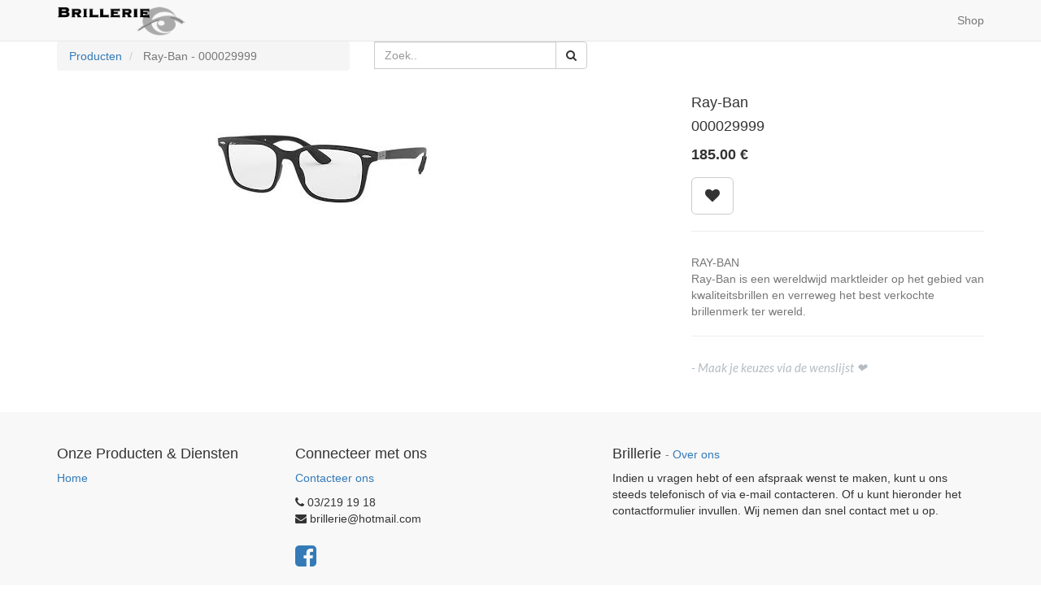

--- FILE ---
content_type: text/html; charset=utf-8
request_url: https://brillerie.crmoptics.com/shop/product/000029999-7144-54922
body_size: 4089
content:

  
        <!DOCTYPE html>
        <html lang="nl-BE" data-website-id="1" data-oe-company-name="Brillerie">
            <head>
                <meta charset="utf-8"/>
                <meta http-equiv="X-UA-Compatible" content="IE=edge,chrome=1"/>
                <meta name="viewport" content="width=device-width, initial-scale=1, user-scalable=no"/>

                <title>7144 | Brillerie Webshop</title>
                <link type="image/x-icon" rel="shortcut icon" href="/web/image/website/1/favicon/"/>

                <script type="text/javascript">
                    var odoo = {
                        csrf_token: "eddae53eec62702c42ab5577d20fb7cb2bf66f35o",
                    };
                </script>

                
            
            <meta name="description"/>
            <meta name="keywords"/>
            <meta name="generator" content="Odoo"/>

            <meta property="og:title" content="7144"/>
            <meta property="og:site_name" content="Brillerie"/>
            

            
            
                
                    <link rel="alternate" hreflang="nl" href="https://brillerie.crmoptics.com/shop/product/000029999-7144-54922"/>
                
            

            <script type="text/javascript">
                

                odoo.session_info = {
                    is_superuser: false,
                    is_system: false,
                    is_frontend: true,
                    translationURL: '/website/translations',
                    is_website_user: true,
                    user_id: 4
                };
            </script>

            <link type="text/css" rel="stylesheet" href="/web/content/17059-453685d/web.assets_common.0.css"/>
            <link type="text/css" rel="stylesheet" href="/web/content/18366-69aa0f6/web.assets_frontend.0.css"/>
            <link type="text/css" rel="stylesheet" href="/web/content/18367-69aa0f6/web.assets_frontend.1.css"/>
            
            
            

            <script type="text/javascript" src="/web/content/17064-453685d/web.assets_common.js"></script>
            <script type="text/javascript" src="/web/content/18368-69aa0f6/web.assets_frontend.js"></script>
            
            
            
        
        <meta property="og:type" content="website"/>
        <meta property="og:url" content="https://brillerie.crmoptics.com/shop/product/000029999-7144-54922"/>
        <meta property="og:image" content="https://brillerie.crmoptics.com/web/image/product.template/54922/image"/>
        <meta property="og:description" content="RAY-BAN
Ray-Ban is een wereldwijd marktleider op het gebied van kwaliteitsbrillen en verreweg het best verkochte brillenmerk ter wereld."/>
        <meta name="twitter:card" content="summary_large_image"/>
        <meta name="twitter:site" content="@Brillerie"/>
        <meta name="twitter:title" content="7144"/>
        <meta name="twitter:description" content="RAY-BAN
Ray-Ban is een wereldwijd marktleider op het gebied van kwaliteitsbrillen en verreweg het best verkochte brillenmerk ter wereld."/>
        <meta name="twitter:image" content="https://brillerie.crmoptics.com/web/image/product.template/54922/image"/>
      
            </head>
            <body>
                
            
        
            
        
        
            
            
                
            
        
        
    
    

            
            
        <div id="wrapwrap" class="">
                <header>
                    <div class="navbar navbar-default navbar-static-top">
                        <div class="container">
                            <div class="navbar-header">
            <button type="button" class="navbar-toggle" data-toggle="collapse" data-target=".navbar-top-collapse">
                <span class="sr-only">Toggle navigatie</span>
                <span class="icon-bar"></span>
                <span class="icon-bar"></span>
                <span class="icon-bar"></span>
            </button>
            <a href="/" class="navbar-brand logo">
            <span alt="Logo of Brillerie" title="Brillerie"><img src="/web/image/res.company/1/logo?unique=09e6c6f" class="img img-responsive"/></span>
        </a>
    </div>
    <div class="collapse navbar-collapse navbar-top-collapse">
                                <ul class="nav navbar-nav navbar-right" id="top_menu">
                                    
        
            
    <li>
        <a href="/shop">
            <span>Shop</span>
        </a>
    </li>
    

        
    
            
            <li id="my_cart" class="hidden">
                <a href="/shop/cart">
                    <i class="fa fa-shopping-cart"></i>
                    Mijn winkelmandje <sup class="my_cart_quantity label label-primary"></sup>
                </a>
            </li>
            
                
                <li id="my_wish" style="display:none;">
                    <a href="/shop/wishlist">
                        <i class="fa fa-heart"></i>
                        Wenslijst <sup class="my_wish_quantity o_animate_blink label label-primary">0</sup>
                    </a>
                </li>
            
        
        
                                    
                                </ul>
                            </div>
                        </div>
                    </div>
                </header>
                <main>
                    
    
    <div itemscope="itemscope" itemtype="http://schema.org/Product" id="wrap" class="js_sale ecom-zoomable zoomodoo-hover">
      <section id="product_detail" class="container oe_website_sale  disable_to_order">
        <div class="row">
          <div class="col-sm-4">
            <ol class="breadcrumb">
              <li>
                <a href="/shop">Producten</a>
              </li>
              
              <li class="active">
                <span class="hidden">7144</span>
        	<span class="">Ray-Ban</span>
        	<span class="">-</span>
        	<span class="">000029999</span>
        
        </li>
            </ol>
          </div>
          <div class="col-sm-3 mb8">
            
        <form method="get" action="/shop">
            
            
    <div class="input-group">
        <div class="oe_search">
            <input type="text" name="search" class="search-query form-control oe_search_box" placeholder="Zoek.." value=""/>
        </div>
        <span class="input-group-btn">
           <button type="submit" class="btn btn-default oe_search_button"><i class="fa fa-search"></i></button>
        </span>
    </div>

        </form>
    
          </div>
          <div id="website_published_button" class="col-sm-3">
                        </div>
          <div class="col-sm-2 text-right">
            
        
        <div class="hidden btn-group">
            
            <a href="#" class="dropdown-toggle btn btn-default" data-toggle="dropdown">
                Standaard lijst
                <span class="caret"></span>
            </a>
            <ul class="dropdown-menu" role="menu">
                
            </ul>
        </div>
    
          </div>
        </div>
        <div class="row">
          <div class="col-sm-7">
            
            
              
              
              <div id="o-carousel-product" class="carousel slide" data-ride="carousel" data-interval="0">
                <div class="carousel-outer">
                  <div class="carousel-inner">
                    
                    <div itemprop="image" class="item active"><img src="/web/image/product.template/54922/image?unique=38a9d83" class="img img-responsive product_detail_img" alt="7144" data-zoom="1" data-zoom-image="/web/image/product.template/54922/image?unique=38a9d83"/></div>
                    
                  </div>
                  
                </div>
                
              </div>
            
          </div>
          <div class="col-sm-5 col-lg-4 col-lg-offset-1" id="product_details">
            <h1 itemprop="name" class="
                    	hidden
                    ">7144</h1>
		        	<h4 itemprop="brand" class="">Ray-Ban</h4>
		        	<h4 itemprop="ref" class="">000029999</h4>
		        
            <span itemprop="url" style="display:none;">https://brillerie.crmoptics.com/shop/product/000029999-7144-54922</span>
            <form action="/shop/cart/update" class="js_add_cart_variants" method="POST">
              <input type="hidden" name="csrf_token" value="0542e7927adef00800266d963865d1ed4ab455c3o1769137836"/>
              <div class="js_product">
                
                  <input type="hidden" class="product_id" name="product_id" value="30000"/>
                  
      
      <ul class="list-unstyled js_add_cart_variants nav-stacked" data-attribute_value_ids="[[30000, [], 185.0, 185.0, {&quot;virtual_available&quot;: 0.0, &quot;product_type&quot;: &quot;product&quot;, &quot;inventory_availability&quot;: &quot;never&quot;, &quot;available_threshold&quot;: 0.0, &quot;custom_message&quot;: &quot;&quot;, &quot;product_template&quot;: 54922, &quot;cart_qty&quot;: 0, &quot;uom_name&quot;: &quot;Stuk(s)&quot;}]]">
        
      </ul>
    
                
                
      <div itemprop="offers" itemscope="itemscope" itemtype="http://schema.org/Offer" class="product_price mt16">
          <h4 class="oe_price_h4 css_editable_mode_hidden">
              <span data-oe-type="monetary" data-oe-expression="compute_currency(product.website_public_price)" class="text-danger oe_default_price" style="display: none;"><span class="oe_currency_value">185.00</span> €</span>
              <b data-oe-type="monetary" data-oe-expression="product.website_price" class="oe_price" style="white-space: nowrap;"><span class="oe_currency_value">185.00</span> €</b>
              <span itemprop="price" style="display:none;">185.0</span>
              <span itemprop="priceCurrency" style="display:none;">EUR</span>
          </h4>
          <h4 class="css_non_editable_mode_hidden decimal_precision" data-precision="2">
            <span><span class="oe_currency_value">185.00</span> €</span>
          </h4>
          <h4 class="hidden oe_not_available bg-warning">Product niet beschikbaar</h4>
      </div>
    
                
                
        <div class="css_quantity input-group oe_website_spinner" contenteditable="false">
            <a class="mb8 input-group-addon js_add_cart_json" href="#">
                <i class="fa fa-minus"></i>
            </a>
            <input type="text" class="form-control quantity" data-min="1" name="add_qty" value="1"/>
            <a class="mb8 input-group-addon float_left js_add_cart_json" href="#">
                <i class="fa fa-plus"></i>
            </a>
        </div>
      <a id="add_to_cart" class="btn btn-primary btn-lg mt8 js_check_product a-submit" href="#">Voeg toe aan mandje</a>
            
                
                <a class="btn btn-default btn-lg mt8 o_add_wishlist_dyn" title="Toevoegen aan wenslijst" data-action="o_wishlist" data-product-product-id="30000"><span class="fa fa-heart"></span></a>
            
        
      <div class="availability_messages"></div>
    
              </div>
            </form>
            <hr/>
            <div class="o_not_editable">
              <p class="text-muted">RAY-BAN<br>
Ray-Ban is een wereldwijd marktleider op het gebied van kwaliteitsbrillen en verreweg het best verkochte brillenmerk ter wereld.</p>
            
            <p class="text-muted" id="product_attributes_simple">
                
            </p>
        
            </div>
            <hr/>
            <p class="text-muted">
              <i style="color: rgb(180, 188, 194); font-family: Lato, &quot;Helvetica Neue&quot;, Helvetica, Arial, sans-serif; font-size: 15px;">- Maak je keuzes via de wenslijst ❤&nbsp;</i>
              <span style="color: rgb(180, 188, 194); font-family: Lato, &quot;Helvetica Neue&quot;, Helvetica, Arial, sans-serif; font-size: 15px;"></span>
              <i style="color: rgb(180, 188, 194); font-family: Lato, &quot;Helvetica Neue&quot;, Helvetica, Arial, sans-serif; font-size: 15px;">&nbsp; &nbsp; &nbsp;</i>
            </p>
          </div>
        </div>
      </section>
      
            
        
      
    </div>
  
                </main>
                <footer>
                    <div id="footer" class="container hidden-print">
      <div class="row">
        <div class="col-md-4 col-lg-3">
          <h4>Onze Producten &amp; Diensten</h4>
          <ul class="list-unstyled" id="products">
            <li>
              <a href="http://www.brillerie.be" data-original-title="" title="">Home</a>
            </li>
          </ul>
        </div>
        <div class="col-md-4  col-lg-3" id="info">
          <h4>Connecteer met ons</h4>
          <ul class="list-unstyled">
            <li>
              <a href="/contactus">Contacteer ons</a>
            </li>
          </ul>
          <ul class="list-unstyled">
            <li>
              <i class="fa fa-phone"></i>
              <span>03/219 19 18</span>
            </li>
            <li>
              <i class="fa fa-envelope"></i>
              <span>brillerie@hotmail.com</span>
            </li>
          </ul>
          <h2>
            <a href="/shop/product/brillerie">
              <i class="fa fa-facebook-square"></i>
            </a>
            
            
            
            
            
          </h2>
        </div>
        <div class="col-md-4 col-lg-5 col-lg-offset-1">
          <h4>
            <span>Brillerie</span>
            <small> - <a href="/aboutus">Over ons</a></small>
          </h4>
          <div class="">Indien u&nbsp;vragen&nbsp;hebt of een&nbsp;afspraak&nbsp;wenst te maken, kunt u ons steeds telefonisch of via e-mail contacteren. Of u kunt hieronder het contactformulier invullen. Wij nemen dan snel contact met u op.</div>
          
    

        </div>
      </div>
    </div>
  <div class="container mt16 mb8">
                <div class="pull-right">
                                                      Mogelijk gemaakt door <a target="_blank" class="label label-danger" href="http://www.odoo.com/page/website-builder">Odoo</a>,
                                                      de #1 <a target="_blank" href="http://www.odoo.com/page/e-commerce">Open source e-commerce</a>.
                                                    </div>
                <div class="pull-left text-muted">
                                                      Copyright &copy; <span>Brillerie</span></div>
            </div>
        </footer>
            </div>
        
    
        
            </body>
        </html>
    
    


--- FILE ---
content_type: text/css
request_url: https://brillerie.crmoptics.com/web/content/18367-69aa0f6/web.assets_frontend.1.css
body_size: 15162
content:
body .modal.o_technical_modal .btn:not(.o_btn_preview).btn-success.disabled, body .modal.o_technical_modal .btn:not(.o_btn_preview).btn-success[disabled], fieldset[disabled] body .modal.o_technical_modal .btn:not(.o_btn_preview).btn-success, body .modal.o_technical_modal .btn:not(.o_btn_preview).btn-success.disabled:hover, body .modal.o_technical_modal .btn:not(.o_btn_preview).btn-success[disabled]:hover, fieldset[disabled] body .modal.o_technical_modal .btn:not(.o_btn_preview).btn-success:hover, body .modal.o_technical_modal .btn:not(.o_btn_preview).btn-success.disabled:focus, body .modal.o_technical_modal .btn:not(.o_btn_preview).btn-success[disabled]:focus, fieldset[disabled] body .modal.o_technical_modal .btn:not(.o_btn_preview).btn-success:focus, body .modal.o_technical_modal .btn:not(.o_btn_preview).btn-success.disabled.focus, body .modal.o_technical_modal .btn:not(.o_btn_preview).btn-success[disabled].focus, fieldset[disabled] body .modal.o_technical_modal .btn:not(.o_btn_preview).btn-success.focus, body .modal.o_technical_modal .btn:not(.o_btn_preview).btn-success.disabled:active, body .modal.o_technical_modal .btn:not(.o_btn_preview).btn-success[disabled]:active, fieldset[disabled] body .modal.o_technical_modal .btn:not(.o_btn_preview).btn-success:active, body .modal.o_technical_modal .btn:not(.o_btn_preview).btn-success.disabled.active, body .modal.o_technical_modal .btn:not(.o_btn_preview).btn-success[disabled].active, fieldset[disabled] body .modal.o_technical_modal .btn:not(.o_btn_preview).btn-success.active{background-color: #40ad67; border-color: #399a5c;} body .modal.o_technical_modal .btn:not(.o_btn_preview).btn-success .badge{color: #40ad67; background-color: #ffffff;} body .modal.o_technical_modal .btn:not(.o_btn_preview).btn-info{color: #ffffff; background-color: #6999a8; border-color: #5b8d9d;} body .modal.o_technical_modal .btn:not(.o_btn_preview).btn-info:focus, body .modal.o_technical_modal .btn:not(.o_btn_preview).btn-info.focus{color: #ffffff; background-color: #517e8d; border-color: #2c444c;} body .modal.o_technical_modal .btn:not(.o_btn_preview).btn-info:hover{color: #ffffff; background-color: #517e8d; border-color: #446a76;} body .modal.o_technical_modal .btn:not(.o_btn_preview).btn-info:active, body .modal.o_technical_modal .btn:not(.o_btn_preview).btn-info.active, .open > .dropdown-togglebody .modal.o_technical_modal .btn:not(.o_btn_preview).btn-info{color: #ffffff; background-color: #517e8d; border-color: #446a76;} body .modal.o_technical_modal .btn:not(.o_btn_preview).btn-info:active:hover, body .modal.o_technical_modal .btn:not(.o_btn_preview).btn-info.active:hover, .open > .dropdown-togglebody .modal.o_technical_modal .btn:not(.o_btn_preview).btn-info:hover, body .modal.o_technical_modal .btn:not(.o_btn_preview).btn-info:active:focus, body .modal.o_technical_modal .btn:not(.o_btn_preview).btn-info.active:focus, .open > .dropdown-togglebody .modal.o_technical_modal .btn:not(.o_btn_preview).btn-info:focus, body .modal.o_technical_modal .btn:not(.o_btn_preview).btn-info:active.focus, body .modal.o_technical_modal .btn:not(.o_btn_preview).btn-info.active.focus, .open > .dropdown-togglebody .modal.o_technical_modal .btn:not(.o_btn_preview).btn-info.focus{color: #ffffff; background-color: #446a76; border-color: #2c444c;} body .modal.o_technical_modal .btn:not(.o_btn_preview).btn-info:active, body .modal.o_technical_modal .btn:not(.o_btn_preview).btn-info.active, .open > .dropdown-togglebody .modal.o_technical_modal .btn:not(.o_btn_preview).btn-info{background-image: none;} body .modal.o_technical_modal .btn:not(.o_btn_preview).btn-info.disabled, body .modal.o_technical_modal .btn:not(.o_btn_preview).btn-info[disabled], fieldset[disabled] body .modal.o_technical_modal .btn:not(.o_btn_preview).btn-info, body .modal.o_technical_modal .btn:not(.o_btn_preview).btn-info.disabled:hover, body .modal.o_technical_modal .btn:not(.o_btn_preview).btn-info[disabled]:hover, fieldset[disabled] body .modal.o_technical_modal .btn:not(.o_btn_preview).btn-info:hover, body .modal.o_technical_modal .btn:not(.o_btn_preview).btn-info.disabled:focus, body .modal.o_technical_modal .btn:not(.o_btn_preview).btn-info[disabled]:focus, fieldset[disabled] body .modal.o_technical_modal .btn:not(.o_btn_preview).btn-info:focus, body .modal.o_technical_modal .btn:not(.o_btn_preview).btn-info.disabled.focus, body .modal.o_technical_modal .btn:not(.o_btn_preview).btn-info[disabled].focus, fieldset[disabled] body .modal.o_technical_modal .btn:not(.o_btn_preview).btn-info.focus, body .modal.o_technical_modal .btn:not(.o_btn_preview).btn-info.disabled:active, body .modal.o_technical_modal .btn:not(.o_btn_preview).btn-info[disabled]:active, fieldset[disabled] body .modal.o_technical_modal .btn:not(.o_btn_preview).btn-info:active, body .modal.o_technical_modal .btn:not(.o_btn_preview).btn-info.disabled.active, body .modal.o_technical_modal .btn:not(.o_btn_preview).btn-info[disabled].active, fieldset[disabled] body .modal.o_technical_modal .btn:not(.o_btn_preview).btn-info.active{background-color: #6999a8; border-color: #5b8d9d;} body .modal.o_technical_modal .btn:not(.o_btn_preview).btn-info .badge{color: #6999a8; background-color: #ffffff;} body .modal.o_technical_modal .btn:not(.o_btn_preview).btn-info:focus, body .modal.o_technical_modal .btn:not(.o_btn_preview).btn-info.focus{color: #ffffff; background-color: #517e8d; border-color: #2c444c;} body .modal.o_technical_modal .btn:not(.o_btn_preview).btn-info:hover{color: #ffffff; background-color: #517e8d; border-color: #446a76;} body .modal.o_technical_modal .btn:not(.o_btn_preview).btn-info:active, body .modal.o_technical_modal .btn:not(.o_btn_preview).btn-info.active, .open > .dropdown-togglebody .modal.o_technical_modal .btn:not(.o_btn_preview).btn-info{color: #ffffff; background-color: #517e8d; border-color: #446a76;} body .modal.o_technical_modal .btn:not(.o_btn_preview).btn-info:active:hover, body .modal.o_technical_modal .btn:not(.o_btn_preview).btn-info.active:hover, .open > .dropdown-togglebody .modal.o_technical_modal .btn:not(.o_btn_preview).btn-info:hover, body .modal.o_technical_modal .btn:not(.o_btn_preview).btn-info:active:focus, body .modal.o_technical_modal .btn:not(.o_btn_preview).btn-info.active:focus, .open > .dropdown-togglebody .modal.o_technical_modal .btn:not(.o_btn_preview).btn-info:focus, body .modal.o_technical_modal .btn:not(.o_btn_preview).btn-info:active.focus, body .modal.o_technical_modal .btn:not(.o_btn_preview).btn-info.active.focus, .open > .dropdown-togglebody .modal.o_technical_modal .btn:not(.o_btn_preview).btn-info.focus{color: #ffffff; background-color: #446a76; border-color: #2c444c;} body .modal.o_technical_modal .btn:not(.o_btn_preview).btn-info:active, body .modal.o_technical_modal .btn:not(.o_btn_preview).btn-info.active, .open > .dropdown-togglebody .modal.o_technical_modal .btn:not(.o_btn_preview).btn-info{background-image: none;} body .modal.o_technical_modal .btn:not(.o_btn_preview).btn-info.disabled, body .modal.o_technical_modal .btn:not(.o_btn_preview).btn-info[disabled], fieldset[disabled] body .modal.o_technical_modal .btn:not(.o_btn_preview).btn-info, body .modal.o_technical_modal .btn:not(.o_btn_preview).btn-info.disabled:hover, body .modal.o_technical_modal .btn:not(.o_btn_preview).btn-info[disabled]:hover, fieldset[disabled] body .modal.o_technical_modal .btn:not(.o_btn_preview).btn-info:hover, body .modal.o_technical_modal .btn:not(.o_btn_preview).btn-info.disabled:focus, body .modal.o_technical_modal .btn:not(.o_btn_preview).btn-info[disabled]:focus, fieldset[disabled] body .modal.o_technical_modal .btn:not(.o_btn_preview).btn-info:focus, body .modal.o_technical_modal .btn:not(.o_btn_preview).btn-info.disabled.focus, body .modal.o_technical_modal .btn:not(.o_btn_preview).btn-info[disabled].focus, fieldset[disabled] body .modal.o_technical_modal .btn:not(.o_btn_preview).btn-info.focus, body .modal.o_technical_modal .btn:not(.o_btn_preview).btn-info.disabled:active, body .modal.o_technical_modal .btn:not(.o_btn_preview).btn-info[disabled]:active, fieldset[disabled] body .modal.o_technical_modal .btn:not(.o_btn_preview).btn-info:active, body .modal.o_technical_modal .btn:not(.o_btn_preview).btn-info.disabled.active, body .modal.o_technical_modal .btn:not(.o_btn_preview).btn-info[disabled].active, fieldset[disabled] body .modal.o_technical_modal .btn:not(.o_btn_preview).btn-info.active{background-color: #6999a8; border-color: #5b8d9d;} body .modal.o_technical_modal .btn:not(.o_btn_preview).btn-info .badge{color: #6999a8; background-color: #ffffff;} body .modal.o_technical_modal .btn:not(.o_btn_preview).btn-warning{color: #ffffff; background-color: #f0ad4e; border-color: #eea236;} body .modal.o_technical_modal .btn:not(.o_btn_preview).btn-warning:focus, body .modal.o_technical_modal .btn:not(.o_btn_preview).btn-warning.focus{color: #ffffff; background-color: #ec971f; border-color: #985f0d;} body .modal.o_technical_modal .btn:not(.o_btn_preview).btn-warning:hover{color: #ffffff; background-color: #ec971f; border-color: #d58512;} body .modal.o_technical_modal .btn:not(.o_btn_preview).btn-warning:active, body .modal.o_technical_modal .btn:not(.o_btn_preview).btn-warning.active, .open > .dropdown-togglebody .modal.o_technical_modal .btn:not(.o_btn_preview).btn-warning{color: #ffffff; background-color: #ec971f; border-color: #d58512;} body .modal.o_technical_modal .btn:not(.o_btn_preview).btn-warning:active:hover, body .modal.o_technical_modal .btn:not(.o_btn_preview).btn-warning.active:hover, .open > .dropdown-togglebody .modal.o_technical_modal .btn:not(.o_btn_preview).btn-warning:hover, body .modal.o_technical_modal .btn:not(.o_btn_preview).btn-warning:active:focus, body .modal.o_technical_modal .btn:not(.o_btn_preview).btn-warning.active:focus, .open > .dropdown-togglebody .modal.o_technical_modal .btn:not(.o_btn_preview).btn-warning:focus, body .modal.o_technical_modal .btn:not(.o_btn_preview).btn-warning:active.focus, body .modal.o_technical_modal .btn:not(.o_btn_preview).btn-warning.active.focus, .open > .dropdown-togglebody .modal.o_technical_modal .btn:not(.o_btn_preview).btn-warning.focus{color: #ffffff; background-color: #d58512; border-color: #985f0d;} body .modal.o_technical_modal .btn:not(.o_btn_preview).btn-warning:active, body .modal.o_technical_modal .btn:not(.o_btn_preview).btn-warning.active, .open > .dropdown-togglebody .modal.o_technical_modal .btn:not(.o_btn_preview).btn-warning{background-image: none;} body .modal.o_technical_modal .btn:not(.o_btn_preview).btn-warning.disabled, body .modal.o_technical_modal .btn:not(.o_btn_preview).btn-warning[disabled], fieldset[disabled] body .modal.o_technical_modal .btn:not(.o_btn_preview).btn-warning, body .modal.o_technical_modal .btn:not(.o_btn_preview).btn-warning.disabled:hover, body .modal.o_technical_modal .btn:not(.o_btn_preview).btn-warning[disabled]:hover, fieldset[disabled] body .modal.o_technical_modal .btn:not(.o_btn_preview).btn-warning:hover, body .modal.o_technical_modal .btn:not(.o_btn_preview).btn-warning.disabled:focus, body .modal.o_technical_modal .btn:not(.o_btn_preview).btn-warning[disabled]:focus, fieldset[disabled] body .modal.o_technical_modal .btn:not(.o_btn_preview).btn-warning:focus, body .modal.o_technical_modal .btn:not(.o_btn_preview).btn-warning.disabled.focus, body .modal.o_technical_modal .btn:not(.o_btn_preview).btn-warning[disabled].focus, fieldset[disabled] body .modal.o_technical_modal .btn:not(.o_btn_preview).btn-warning.focus, body .modal.o_technical_modal .btn:not(.o_btn_preview).btn-warning.disabled:active, body .modal.o_technical_modal .btn:not(.o_btn_preview).btn-warning[disabled]:active, fieldset[disabled] body .modal.o_technical_modal .btn:not(.o_btn_preview).btn-warning:active, body .modal.o_technical_modal .btn:not(.o_btn_preview).btn-warning.disabled.active, body .modal.o_technical_modal .btn:not(.o_btn_preview).btn-warning[disabled].active, fieldset[disabled] body .modal.o_technical_modal .btn:not(.o_btn_preview).btn-warning.active{background-color: #f0ad4e; border-color: #eea236;} body .modal.o_technical_modal .btn:not(.o_btn_preview).btn-warning .badge{color: #f0ad4e; background-color: #ffffff;} body .modal.o_technical_modal .btn:not(.o_btn_preview).btn-warning:focus, body .modal.o_technical_modal .btn:not(.o_btn_preview).btn-warning.focus{color: #ffffff; background-color: #ec971f; border-color: #985f0d;} body .modal.o_technical_modal .btn:not(.o_btn_preview).btn-warning:hover{color: #ffffff; background-color: #ec971f; border-color: #d58512;} body .modal.o_technical_modal .btn:not(.o_btn_preview).btn-warning:active, body .modal.o_technical_modal .btn:not(.o_btn_preview).btn-warning.active, .open > .dropdown-togglebody .modal.o_technical_modal .btn:not(.o_btn_preview).btn-warning{color: #ffffff; background-color: #ec971f; border-color: #d58512;} body .modal.o_technical_modal .btn:not(.o_btn_preview).btn-warning:active:hover, body .modal.o_technical_modal .btn:not(.o_btn_preview).btn-warning.active:hover, .open > .dropdown-togglebody .modal.o_technical_modal .btn:not(.o_btn_preview).btn-warning:hover, body .modal.o_technical_modal .btn:not(.o_btn_preview).btn-warning:active:focus, body .modal.o_technical_modal .btn:not(.o_btn_preview).btn-warning.active:focus, .open > .dropdown-togglebody .modal.o_technical_modal .btn:not(.o_btn_preview).btn-warning:focus, body .modal.o_technical_modal .btn:not(.o_btn_preview).btn-warning:active.focus, body .modal.o_technical_modal .btn:not(.o_btn_preview).btn-warning.active.focus, .open > .dropdown-togglebody .modal.o_technical_modal .btn:not(.o_btn_preview).btn-warning.focus{color: #ffffff; background-color: #d58512; border-color: #985f0d;} body .modal.o_technical_modal .btn:not(.o_btn_preview).btn-warning:active, body .modal.o_technical_modal .btn:not(.o_btn_preview).btn-warning.active, .open > .dropdown-togglebody .modal.o_technical_modal .btn:not(.o_btn_preview).btn-warning{background-image: none;} body .modal.o_technical_modal .btn:not(.o_btn_preview).btn-warning.disabled, body .modal.o_technical_modal .btn:not(.o_btn_preview).btn-warning[disabled], fieldset[disabled] body .modal.o_technical_modal .btn:not(.o_btn_preview).btn-warning, body .modal.o_technical_modal .btn:not(.o_btn_preview).btn-warning.disabled:hover, body .modal.o_technical_modal .btn:not(.o_btn_preview).btn-warning[disabled]:hover, fieldset[disabled] body .modal.o_technical_modal .btn:not(.o_btn_preview).btn-warning:hover, body .modal.o_technical_modal .btn:not(.o_btn_preview).btn-warning.disabled:focus, body .modal.o_technical_modal .btn:not(.o_btn_preview).btn-warning[disabled]:focus, fieldset[disabled] body .modal.o_technical_modal .btn:not(.o_btn_preview).btn-warning:focus, body .modal.o_technical_modal .btn:not(.o_btn_preview).btn-warning.disabled.focus, body .modal.o_technical_modal .btn:not(.o_btn_preview).btn-warning[disabled].focus, fieldset[disabled] body .modal.o_technical_modal .btn:not(.o_btn_preview).btn-warning.focus, body .modal.o_technical_modal .btn:not(.o_btn_preview).btn-warning.disabled:active, body .modal.o_technical_modal .btn:not(.o_btn_preview).btn-warning[disabled]:active, fieldset[disabled] body .modal.o_technical_modal .btn:not(.o_btn_preview).btn-warning:active, body .modal.o_technical_modal .btn:not(.o_btn_preview).btn-warning.disabled.active, body .modal.o_technical_modal .btn:not(.o_btn_preview).btn-warning[disabled].active, fieldset[disabled] body .modal.o_technical_modal .btn:not(.o_btn_preview).btn-warning.active{background-color: #f0ad4e; border-color: #eea236;} body .modal.o_technical_modal .btn:not(.o_btn_preview).btn-warning .badge{color: #f0ad4e; background-color: #ffffff;} body .modal.o_technical_modal .btn:not(.o_btn_preview).btn-danger{color: #ffffff; background-color: #e6586c; border-color: #e34258;} body .modal.o_technical_modal .btn:not(.o_btn_preview).btn-danger:focus, body .modal.o_technical_modal .btn:not(.o_btn_preview).btn-danger.focus{color: #ffffff; background-color: #df2c45; border-color: #901527;} body .modal.o_technical_modal .btn:not(.o_btn_preview).btn-danger:hover{color: #ffffff; background-color: #df2c45; border-color: #c91e36;} body .modal.o_technical_modal .btn:not(.o_btn_preview).btn-danger:active, body .modal.o_technical_modal .btn:not(.o_btn_preview).btn-danger.active, .open > .dropdown-togglebody .modal.o_technical_modal .btn:not(.o_btn_preview).btn-danger{color: #ffffff; background-color: #df2c45; border-color: #c91e36;} body .modal.o_technical_modal .btn:not(.o_btn_preview).btn-danger:active:hover, body .modal.o_technical_modal .btn:not(.o_btn_preview).btn-danger.active:hover, .open > .dropdown-togglebody .modal.o_technical_modal .btn:not(.o_btn_preview).btn-danger:hover, body .modal.o_technical_modal .btn:not(.o_btn_preview).btn-danger:active:focus, body .modal.o_technical_modal .btn:not(.o_btn_preview).btn-danger.active:focus, .open > .dropdown-togglebody .modal.o_technical_modal .btn:not(.o_btn_preview).btn-danger:focus, body .modal.o_technical_modal .btn:not(.o_btn_preview).btn-danger:active.focus, body .modal.o_technical_modal .btn:not(.o_btn_preview).btn-danger.active.focus, .open > .dropdown-togglebody .modal.o_technical_modal .btn:not(.o_btn_preview).btn-danger.focus{color: #ffffff; background-color: #c91e36; border-color: #901527;} body .modal.o_technical_modal .btn:not(.o_btn_preview).btn-danger:active, body .modal.o_technical_modal .btn:not(.o_btn_preview).btn-danger.active, .open > .dropdown-togglebody .modal.o_technical_modal .btn:not(.o_btn_preview).btn-danger{background-image: none;} body .modal.o_technical_modal .btn:not(.o_btn_preview).btn-danger.disabled, body .modal.o_technical_modal .btn:not(.o_btn_preview).btn-danger[disabled], fieldset[disabled] body .modal.o_technical_modal .btn:not(.o_btn_preview).btn-danger, body .modal.o_technical_modal .btn:not(.o_btn_preview).btn-danger.disabled:hover, body .modal.o_technical_modal .btn:not(.o_btn_preview).btn-danger[disabled]:hover, fieldset[disabled] body .modal.o_technical_modal .btn:not(.o_btn_preview).btn-danger:hover, body .modal.o_technical_modal .btn:not(.o_btn_preview).btn-danger.disabled:focus, body .modal.o_technical_modal .btn:not(.o_btn_preview).btn-danger[disabled]:focus, fieldset[disabled] body .modal.o_technical_modal .btn:not(.o_btn_preview).btn-danger:focus, body .modal.o_technical_modal .btn:not(.o_btn_preview).btn-danger.disabled.focus, body .modal.o_technical_modal .btn:not(.o_btn_preview).btn-danger[disabled].focus, fieldset[disabled] body .modal.o_technical_modal .btn:not(.o_btn_preview).btn-danger.focus, body .modal.o_technical_modal .btn:not(.o_btn_preview).btn-danger.disabled:active, body .modal.o_technical_modal .btn:not(.o_btn_preview).btn-danger[disabled]:active, fieldset[disabled] body .modal.o_technical_modal .btn:not(.o_btn_preview).btn-danger:active, body .modal.o_technical_modal .btn:not(.o_btn_preview).btn-danger.disabled.active, body .modal.o_technical_modal .btn:not(.o_btn_preview).btn-danger[disabled].active, fieldset[disabled] body .modal.o_technical_modal .btn:not(.o_btn_preview).btn-danger.active{background-color: #e6586c; border-color: #e34258;} body .modal.o_technical_modal .btn:not(.o_btn_preview).btn-danger .badge{color: #e6586c; background-color: #ffffff;} body .modal.o_technical_modal .btn:not(.o_btn_preview).btn-danger:focus, body .modal.o_technical_modal .btn:not(.o_btn_preview).btn-danger.focus{color: #ffffff; background-color: #df2c45; border-color: #901527;} body .modal.o_technical_modal .btn:not(.o_btn_preview).btn-danger:hover{color: #ffffff; background-color: #df2c45; border-color: #c91e36;} body .modal.o_technical_modal .btn:not(.o_btn_preview).btn-danger:active, body .modal.o_technical_modal .btn:not(.o_btn_preview).btn-danger.active, .open > .dropdown-togglebody .modal.o_technical_modal .btn:not(.o_btn_preview).btn-danger{color: #ffffff; background-color: #df2c45; border-color: #c91e36;} body .modal.o_technical_modal .btn:not(.o_btn_preview).btn-danger:active:hover, body .modal.o_technical_modal .btn:not(.o_btn_preview).btn-danger.active:hover, .open > .dropdown-togglebody .modal.o_technical_modal .btn:not(.o_btn_preview).btn-danger:hover, body .modal.o_technical_modal .btn:not(.o_btn_preview).btn-danger:active:focus, body .modal.o_technical_modal .btn:not(.o_btn_preview).btn-danger.active:focus, .open > .dropdown-togglebody .modal.o_technical_modal .btn:not(.o_btn_preview).btn-danger:focus, body .modal.o_technical_modal .btn:not(.o_btn_preview).btn-danger:active.focus, body .modal.o_technical_modal .btn:not(.o_btn_preview).btn-danger.active.focus, .open > .dropdown-togglebody .modal.o_technical_modal .btn:not(.o_btn_preview).btn-danger.focus{color: #ffffff; background-color: #c91e36; border-color: #901527;} body .modal.o_technical_modal .btn:not(.o_btn_preview).btn-danger:active, body .modal.o_technical_modal .btn:not(.o_btn_preview).btn-danger.active, .open > .dropdown-togglebody .modal.o_technical_modal .btn:not(.o_btn_preview).btn-danger{background-image: none;} body .modal.o_technical_modal .btn:not(.o_btn_preview).btn-danger.disabled, body .modal.o_technical_modal .btn:not(.o_btn_preview).btn-danger[disabled], fieldset[disabled] body .modal.o_technical_modal .btn:not(.o_btn_preview).btn-danger, body .modal.o_technical_modal .btn:not(.o_btn_preview).btn-danger.disabled:hover, body .modal.o_technical_modal .btn:not(.o_btn_preview).btn-danger[disabled]:hover, fieldset[disabled] body .modal.o_technical_modal .btn:not(.o_btn_preview).btn-danger:hover, body .modal.o_technical_modal .btn:not(.o_btn_preview).btn-danger.disabled:focus, body .modal.o_technical_modal .btn:not(.o_btn_preview).btn-danger[disabled]:focus, fieldset[disabled] body .modal.o_technical_modal .btn:not(.o_btn_preview).btn-danger:focus, body .modal.o_technical_modal .btn:not(.o_btn_preview).btn-danger.disabled.focus, body .modal.o_technical_modal .btn:not(.o_btn_preview).btn-danger[disabled].focus, fieldset[disabled] body .modal.o_technical_modal .btn:not(.o_btn_preview).btn-danger.focus, body .modal.o_technical_modal .btn:not(.o_btn_preview).btn-danger.disabled:active, body .modal.o_technical_modal .btn:not(.o_btn_preview).btn-danger[disabled]:active, fieldset[disabled] body .modal.o_technical_modal .btn:not(.o_btn_preview).btn-danger:active, body .modal.o_technical_modal .btn:not(.o_btn_preview).btn-danger.disabled.active, body .modal.o_technical_modal .btn:not(.o_btn_preview).btn-danger[disabled].active, fieldset[disabled] body .modal.o_technical_modal .btn:not(.o_btn_preview).btn-danger.active{background-color: #e6586c; border-color: #e34258;} body .modal.o_technical_modal .btn:not(.o_btn_preview).btn-danger .badge{color: #e6586c; background-color: #ffffff;} body .modal.o_technical_modal .btn:not(.o_btn_preview).btn-lg{padding: 10px 16px; font-size: 18px; line-height: 1.3333333; border-radius: 0;} body .modal.o_technical_modal .btn:not(.o_btn_preview).btn-sm{padding: 5px 10px; font-size: 12px; line-height: 1.5; border-radius: 0;} body .modal.o_technical_modal .btn:not(.o_btn_preview).btn-xs{padding: 1px 5px; font-size: 12px; line-height: 1.5; border-radius: 0;} body .modal.o_technical_modal .well{padding: 19px; margin-bottom: 20px; background-color: #fcfcfc; border: 1px solid #efefef; border-radius: 0; -webkit-box-shadow: none; box-shadow: none;} body .modal.o_technical_modal .modal-content{border-radius: 0; background-color: #fcfcfc;} body .modal.o_technical_modal .modal-content .modal-body{background-color: white;} body .modal.o_technical_modal .modal-content .modal-footer{text-align: left;} body .modal.o_technical_modal .nav-tabs{border-bottom: 1px solid #eeeeee;} body .modal.o_technical_modal .nav-tabs > li > a{line-height: 1.42857143; color: #4e525b;} body .modal.o_technical_modal .nav-tabs > li > a:hover{border-color: #eeeeee;} body .modal.o_technical_modal .nav-tabs > li.active > a, body .modal.o_technical_modal .nav-tabs > li.active > a:hover, body .modal.o_technical_modal .nav-tabs > li.active > a:focus{color: #50545d; background-color: #fcfcfc; border-color: #eeeeee; border-bottom-color: transparent;} body .modal.o_technical_modal:not(.oe_mobile_preview) button.close{color: transparent; position: relative; display: inline-block; opacity: 0.7; width: 12px; height: 12px; margin-right: -2px;} body .modal.o_technical_modal:not(.oe_mobile_preview) button.close:hover, body .modal.o_technical_modal:not(.oe_mobile_preview) button.close:focus{outline: none; opacity: 1;} body .modal.o_technical_modal:not(.oe_mobile_preview) button.close:hover::after, body .modal.o_technical_modal:not(.oe_mobile_preview) button.close:focus::after, body .modal.o_technical_modal:not(.oe_mobile_preview) button.close:hover::before, body .modal.o_technical_modal:not(.oe_mobile_preview) button.close:focus::before{background: #000000;} body .modal.o_technical_modal:not(.oe_mobile_preview) button.close:after, body .modal.o_technical_modal:not(.oe_mobile_preview) button.close:before{content: ''; margin-top: -1px; background: #000000; width: 100%; height: 1px; position: absolute; top: 50%; left: 0; bottom: auto; right: auto; -webkit-transform: rotate(45deg); -moz-transform: rotate(45deg); -ms-transform: rotate(45deg); -o-transform: rotate(45deg); transform: rotate(45deg);} body .modal.o_technical_modal:not(.oe_mobile_preview) button.close:after{-webkit-transform: rotate(-45deg); -moz-transform: rotate(-45deg); -ms-transform: rotate(-45deg); -o-transform: rotate(-45deg); transform: rotate(-45deg);} body .modal.oe_mobile_preview{text-align: center;} body .modal.oe_mobile_preview .modal-dialog{display: inline-block; width: auto;} body .modal.oe_mobile_preview .modal-dialog .close{color: lightgray; opacity: 1; font-size: 25px; font-weight: normal;} body .modal.oe_mobile_preview .modal-dialog .modal-content{background-color: black!important; border: 3px outset gray; border-radius: 20px;} body .modal.oe_mobile_preview .modal-dialog .modal-content .modal-header{border: none; cursor: pointer; font-family: Roboto, 'Montserrat', "Segoe UI", "Helvetica Neue", Helvetica, Arial, sans-serif;} body .modal.oe_mobile_preview .modal-dialog .modal-content .modal-header h4{color: lightgray; font-family: inherit; font-weight: normal;} body .modal.oe_mobile_preview .modal-dialog .modal-content .modal-header h4 .fa{margin-left: 15px;} body .modal.oe_mobile_preview .modal-dialog .modal-content .modal-body{background-color: inherit!important; border-radius: 20px; padding: 15px; display: -ms-flexbox; display: -moz-box; display: -webkit-box; display: -webkit-flex; display: flex; width: 335px; height: 530px; -webkit-transition: all 400ms ease 0s; -moz-transition: all 400ms ease 0s; -o-transition: all 400ms ease 0s; transition: all 400ms ease 0s;} body .modal.oe_mobile_preview .modal-dialog .modal-content .modal-body.o_invert_orientation{width: 545px; height: 320px;} body .modal.oe_mobile_preview .modal-dialog .modal-content .modal-body > iframe{display: block; width: 100%; border: none;} body .modal.oe_mobile_preview .modal-dialog .modal-content .modal-footer{display: none;} body .modal .oe_menu_editor ul{padding-left: 37px;} body .modal .oe_menu_editor li{margin-top: -1px;} body .modal .oe_menu_editor li .input-group-addon{border-radius: 0;} body .modal.oe_seo_configuration #language-box{padding-right: 25px; background-color: white; margin-left: -1px;} body .modal.oe_seo_configuration .table td{vertical-align: middle;} body .modal.oe_seo_configuration .table td:first-child{padding-right: 15px; border-width: 0; width: 35%;} body .modal.oe_seo_configuration .table td:last-child{visibility: hidden;} body .modal.oe_seo_configuration .table > tfoot{display: none;} body .modal.oe_seo_configuration .table.js_seo_has_content td:first-child{width: 55%; padding-right: 15px; border: 1px solid #d4d5d7; text-align: right; background-color: #fcfcfc;} @media screen and (min-width: 992px){body .modal.oe_seo_configuration .table.js_seo_has_content td:first-child{width: 38%;}} body .modal.oe_seo_configuration .table.js_seo_has_content td:last-child{border: none; visibility: visible; padding-left: 15px;} @media screen and (min-width: 992px){body .modal.oe_seo_configuration .table.js_seo_has_content td:last-child{padding-left: 50px;}} body .modal.oe_seo_configuration .table.js_seo_has_content tbody td{padding: 5px; -webkit-transition: padding 0.3s ease 0s; -moz-transition: padding 0.3s ease 0s; -o-transition: padding 0.3s ease 0s; transition: padding 0.3s ease 0s;} body .modal.oe_seo_configuration .table.js_seo_has_content tbody td:first-child{border-width: 0 1px;} body .modal.oe_seo_configuration .table.js_seo_has_content tbody td:first-child .label{position: relative; display: inline-block; padding: 7px 35px; font-size: 16px; font-weight: normal;} body .modal.oe_seo_configuration .table.js_seo_has_content tbody td:first-child .label .oe_remove{color: transparent; position: relative; display: inline-block; opacity: 0.7; width: 10px; height: 10px; position: absolute; top: 5px; left: auto; bottom: auto; right: 5px;} body .modal.oe_seo_configuration .table.js_seo_has_content tbody td:first-child .label .oe_remove:hover, body .modal.oe_seo_configuration .table.js_seo_has_content tbody td:first-child .label .oe_remove:focus{outline: none; opacity: 1;} body .modal.oe_seo_configuration .table.js_seo_has_content tbody td:first-child .label .oe_remove:hover::after, body .modal.oe_seo_configuration .table.js_seo_has_content tbody td:first-child .label .oe_remove:focus::after, body .modal.oe_seo_configuration .table.js_seo_has_content tbody td:first-child .label .oe_remove:hover::before, body .modal.oe_seo_configuration .table.js_seo_has_content tbody td:first-child .label .oe_remove:focus::before{background: #e6586c;} body .modal.oe_seo_configuration .table.js_seo_has_content tbody td:first-child .label .oe_remove:after, body .modal.oe_seo_configuration .table.js_seo_has_content tbody td:first-child .label .oe_remove:before{content: ''; margin-top: -1px; background: #ffffff; width: 100%; height: 2px; position: absolute; top: 50%; left: 0; bottom: auto; right: auto; -webkit-transform: rotate(45deg); -moz-transform: rotate(45deg); -ms-transform: rotate(45deg); -o-transform: rotate(45deg); transform: rotate(45deg);} body .modal.oe_seo_configuration .table.js_seo_has_content tbody td:first-child .label .oe_remove:after{-webkit-transform: rotate(-45deg); -moz-transform: rotate(-45deg); -ms-transform: rotate(-45deg); -o-transform: rotate(-45deg); transform: rotate(-45deg);} body .modal.oe_seo_configuration .table.js_seo_has_content tbody td:last-child .label{display: block; font-size: 12px; font-weight: normal; opacity: 0.8; cursor: pointer;} body .modal.oe_seo_configuration .table.js_seo_has_content tbody td:last-child .label:hover{opacity: 1;} body .modal.oe_seo_configuration .table.js_seo_has_content tbody tr{-webkit-animation: fadeInDownSmall 0.3s ease 0s 1 normal none running; -moz-animation: fadeInDownSmall 0.3s ease 0s 1 normal none running; -o-animation: fadeInDownSmall 0.3s ease 0s 1 normal none running; animation: fadeInDownSmall 0.3s ease 0s 1 normal none running;} body .modal.oe_seo_configuration .table.js_seo_has_content tbody tr:first-child td:first-child{padding-top: 10px;} body .modal.oe_seo_configuration .table.js_seo_has_content tbody tr:last-child td:first-child{padding-bottom: 10px; border-bottom-width: 1px;} body .modal.oe_seo_configuration .table.js_seo_has_content > tfoot{display: table-footer-group;} body .modal.oe_seo_configuration .table.js_seo_has_content > tfoot hr{margin: 10px 0;} body .modal.oe_seo_configuration .table.js_seo_has_content > tfoot td, body .modal.oe_seo_configuration .table.js_seo_has_content > tfoot td:first-child{border: none; background: none;} body .modal.oe_seo_configuration li.oe_seo_preview_g{list-style: none; font-family: arial, sans-serif;} body .modal.oe_seo_configuration li.oe_seo_preview_g .r{cursor: pointer; color: #1a0dab; font-size: 18px; overflow: hidden; text-overflow: ellipsis; -webkit-text-overflow: ellipsis; white-space: nowrap;} body .modal.oe_seo_configuration li.oe_seo_preview_g .s{font-size: 13px; line-height: 18px; color: #545454;} body .modal.oe_seo_configuration li.oe_seo_preview_g .s .kv{color: #006621; font-size: 14px; line-height: 18px;} body .modal.oe_seo_configuration li.oe_seo_preview_g .s .st{height: 50px;} #o_new_content_menu_choices{position: absolute; top: 34px; left: 0; bottom: 0; right: 0; position: fixed; display: -ms-flexbox; display: -moz-box; display: -webkit-box; display: -webkit-flex; display: flex; -moz-justify-content: center; -webkit-justify-content: center; justify-content: center; -webkit-align-items: center; align-items: center; font-family: Roboto, 'Montserrat', "Segoe UI", "Helvetica Neue", Helvetica, Arial, sans-serif;} #o_new_content_menu_choices::before{content: " "; position: absolute; top: 0; left: 0; bottom: 0; right: 0; z-index: -1; pointer-events: none; background-color: black; opacity: 0.8;} #o_new_content_menu_choices > ul{display: -ms-flexbox; display: -moz-box; display: -webkit-box; display: -webkit-flex; display: flex; -ms-flex-flow: row wrap; -moz-flex-flow: row wrap; -webkit-flex-flow: row wrap; flex-flow: row wrap; -moz-justify-content: space-around; -webkit-justify-content: space-around; justify-content: space-around; width: auto; max-width: 60%; max-height: 100%; margin: 0; padding: 0; list-style: none;} #o_new_content_menu_choices > ul li{display: block; opacity: 0; -webkit-animation: fadeInDownSmall 1s forwards; -o-animation: fadeInDownSmall 1s forwards; animation: fadeInDownSmall 1s forwards; margin: 2em 32px; padding: 0 15px;} #o_new_content_menu_choices > ul li a{display: block; font-size: 34px; margin: auto; text-align: center;} #o_new_content_menu_choices > ul li a i{width: 110px; height: 110px; border: 3px solid #434352; border-radius: 100%; line-height: 104px; background-color: #2C2C36; color: white; -webkit-transition: all 0.5s cubic-bezier(0.19, 1, 0.22, 1) 0s; -moz-transition: all 0.5s cubic-bezier(0.19, 1, 0.22, 1) 0s; -o-transition: all 0.5s cubic-bezier(0.19, 1, 0.22, 1) 0s; transition: all 0.5s cubic-bezier(0.19, 1, 0.22, 1) 0s;} #o_new_content_menu_choices > ul li a p{color: white; margin-top: 0.7em; font-size: 0.5em;} #o_new_content_menu_choices > ul li a:hover, #o_new_content_menu_choices > ul li a:focus{text-decoration: none;} #o_new_content_menu_choices > ul li a:hover i, #o_new_content_menu_choices > ul li a:focus i{border-color: #1cc1a9; box-shadow: 0 0 10px rgba(28, 193, 169, 0.46);} .oe_login_form, .oe_signup_form, .oe_reset_password_form{max-width: 300px; position: relative; margin: 50px auto;} #theme_error{background: #ffc;} #theme_customize_modal{overflow: visible; z-index: 1020; display: block;} #theme_customize_modal .modal-dialog{position: absolute; top: 44px; left: auto; bottom: auto; right: 10px; width: auto; margin: 0; font-family: Roboto;} #theme_customize_modal .loading_backdrop{display: none;} #theme_customize_modal.loading .loading_backdrop{position: absolute; top: 0; left: 0; bottom: 0; right: 0; display: block; background: black; opacity: 0.3; z-index: 1;} #theme_customize_modal label{display: block; text-align: center;} #theme_customize_modal label > div, #theme_customize_modal label > img{border: 1px solid #fff; line-height: 30px; font-size: 0.9em; margin: 2px 4px;} #theme_customize_modal label.checked > div, #theme_customize_modal label.checked > img{box-shadow: 2px 2px 3px #888; border: 1px solid #666;} #theme_customize_modal label img{width: 60px; height: 35px; margin: 2px; border: 1px solid rgba(136, 136, 136, 0.5);} #theme_customize_modal label input{display: none;} .o_ace_view_editor{font-family: Roboto, 'Montserrat', "Segoe UI", "Helvetica Neue", Helvetica, Arial, sans-serif; line-height: 1.42857143; color: #33363e; position: absolute; top: 34px; left: auto; bottom: 0; right: 0; position: fixed; z-index: 1001;} .o_ace_view_editor .text-muted{color: #999999;} .o_ace_view_editor .btn:not(.o_btn_preview){border-width: 1px; font-weight: normal; padding: 6px 12px; font-size: 14px; line-height: 1.42857143; border-radius: 0;} .o_ace_view_editor .btn:not(.o_btn_preview).btn-primary{color: #ffffff; background-color: #7c7bad; border-color: #6c6ba3;} .o_ace_view_editor .btn:not(.o_btn_preview).btn-primary:focus, .o_ace_view_editor .btn:not(.o_btn_preview).btn-primary.focus{color: #ffffff; background-color: #5f5e97; border-color: #373758;} .o_ace_view_editor .btn:not(.o_btn_preview).btn-primary:hover{color: #ffffff; background-color: #5f5e97; border-color: #515081;} .o_ace_view_editor .btn:not(.o_btn_preview).btn-primary:active, .o_ace_view_editor .btn:not(.o_btn_preview).btn-primary.active, .open > .dropdown-toggle.o_ace_view_editor .btn:not(.o_btn_preview).btn-primary{color: #ffffff; background-color: #5f5e97; border-color: #515081;} .o_ace_view_editor .btn:not(.o_btn_preview).btn-primary:active:hover, .o_ace_view_editor .btn:not(.o_btn_preview).btn-primary.active:hover, .open > .dropdown-toggle.o_ace_view_editor .btn:not(.o_btn_preview).btn-primary:hover, .o_ace_view_editor .btn:not(.o_btn_preview).btn-primary:active:focus, .o_ace_view_editor .btn:not(.o_btn_preview).btn-primary.active:focus, .open > .dropdown-toggle.o_ace_view_editor .btn:not(.o_btn_preview).btn-primary:focus, .o_ace_view_editor .btn:not(.o_btn_preview).btn-primary:active.focus, .o_ace_view_editor .btn:not(.o_btn_preview).btn-primary.active.focus, .open > .dropdown-toggle.o_ace_view_editor .btn:not(.o_btn_preview).btn-primary.focus{color: #ffffff; background-color: #515081; border-color: #373758;} .o_ace_view_editor .btn:not(.o_btn_preview).btn-primary:active, .o_ace_view_editor .btn:not(.o_btn_preview).btn-primary.active, .open > .dropdown-toggle.o_ace_view_editor .btn:not(.o_btn_preview).btn-primary{background-image: none;} .o_ace_view_editor .btn:not(.o_btn_preview).btn-primary.disabled, .o_ace_view_editor .btn:not(.o_btn_preview).btn-primary[disabled], fieldset[disabled] .o_ace_view_editor .btn:not(.o_btn_preview).btn-primary, .o_ace_view_editor .btn:not(.o_btn_preview).btn-primary.disabled:hover, .o_ace_view_editor .btn:not(.o_btn_preview).btn-primary[disabled]:hover, fieldset[disabled] .o_ace_view_editor .btn:not(.o_btn_preview).btn-primary:hover, .o_ace_view_editor .btn:not(.o_btn_preview).btn-primary.disabled:focus, .o_ace_view_editor .btn:not(.o_btn_preview).btn-primary[disabled]:focus, fieldset[disabled] .o_ace_view_editor .btn:not(.o_btn_preview).btn-primary:focus, .o_ace_view_editor .btn:not(.o_btn_preview).btn-primary.disabled.focus, .o_ace_view_editor .btn:not(.o_btn_preview).btn-primary[disabled].focus, fieldset[disabled] .o_ace_view_editor .btn:not(.o_btn_preview).btn-primary.focus, .o_ace_view_editor .btn:not(.o_btn_preview).btn-primary.disabled:active, .o_ace_view_editor .btn:not(.o_btn_preview).btn-primary[disabled]:active, fieldset[disabled] .o_ace_view_editor .btn:not(.o_btn_preview).btn-primary:active, .o_ace_view_editor .btn:not(.o_btn_preview).btn-primary.disabled.active, .o_ace_view_editor .btn:not(.o_btn_preview).btn-primary[disabled].active, fieldset[disabled] .o_ace_view_editor .btn:not(.o_btn_preview).btn-primary.active{background-color: #7c7bad; border-color: #6c6ba3;} .o_ace_view_editor .btn:not(.o_btn_preview).btn-primary .badge{color: #7c7bad; background-color: #ffffff;} .o_ace_view_editor .btn:not(.o_btn_preview).btn-primary:focus, .o_ace_view_editor .btn:not(.o_btn_preview).btn-primary.focus{color: #ffffff; background-color: #5f5e97; border-color: #373758;} .o_ace_view_editor .btn:not(.o_btn_preview).btn-primary:hover{color: #ffffff; background-color: #5f5e97; border-color: #515081;} .o_ace_view_editor .btn:not(.o_btn_preview).btn-primary:active, .o_ace_view_editor .btn:not(.o_btn_preview).btn-primary.active, .open > .dropdown-toggle.o_ace_view_editor .btn:not(.o_btn_preview).btn-primary{color: #ffffff; background-color: #5f5e97; border-color: #515081;} .o_ace_view_editor .btn:not(.o_btn_preview).btn-primary:active:hover, .o_ace_view_editor .btn:not(.o_btn_preview).btn-primary.active:hover, .open > .dropdown-toggle.o_ace_view_editor .btn:not(.o_btn_preview).btn-primary:hover, .o_ace_view_editor .btn:not(.o_btn_preview).btn-primary:active:focus, .o_ace_view_editor .btn:not(.o_btn_preview).btn-primary.active:focus, .open > .dropdown-toggle.o_ace_view_editor .btn:not(.o_btn_preview).btn-primary:focus, .o_ace_view_editor .btn:not(.o_btn_preview).btn-primary:active.focus, .o_ace_view_editor .btn:not(.o_btn_preview).btn-primary.active.focus, .open > .dropdown-toggle.o_ace_view_editor .btn:not(.o_btn_preview).btn-primary.focus{color: #ffffff; background-color: #515081; border-color: #373758;} .o_ace_view_editor .btn:not(.o_btn_preview).btn-primary:active, .o_ace_view_editor .btn:not(.o_btn_preview).btn-primary.active, .open > .dropdown-toggle.o_ace_view_editor .btn:not(.o_btn_preview).btn-primary{background-image: none;} .o_ace_view_editor .btn:not(.o_btn_preview).btn-primary.disabled, .o_ace_view_editor .btn:not(.o_btn_preview).btn-primary[disabled], fieldset[disabled] .o_ace_view_editor .btn:not(.o_btn_preview).btn-primary, .o_ace_view_editor .btn:not(.o_btn_preview).btn-primary.disabled:hover, .o_ace_view_editor .btn:not(.o_btn_preview).btn-primary[disabled]:hover, fieldset[disabled] .o_ace_view_editor .btn:not(.o_btn_preview).btn-primary:hover, .o_ace_view_editor .btn:not(.o_btn_preview).btn-primary.disabled:focus, .o_ace_view_editor .btn:not(.o_btn_preview).btn-primary[disabled]:focus, fieldset[disabled] .o_ace_view_editor .btn:not(.o_btn_preview).btn-primary:focus, .o_ace_view_editor .btn:not(.o_btn_preview).btn-primary.disabled.focus, .o_ace_view_editor .btn:not(.o_btn_preview).btn-primary[disabled].focus, fieldset[disabled] .o_ace_view_editor .btn:not(.o_btn_preview).btn-primary.focus, .o_ace_view_editor .btn:not(.o_btn_preview).btn-primary.disabled:active, .o_ace_view_editor .btn:not(.o_btn_preview).btn-primary[disabled]:active, fieldset[disabled] .o_ace_view_editor .btn:not(.o_btn_preview).btn-primary:active, .o_ace_view_editor .btn:not(.o_btn_preview).btn-primary.disabled.active, .o_ace_view_editor .btn:not(.o_btn_preview).btn-primary[disabled].active, fieldset[disabled] .o_ace_view_editor .btn:not(.o_btn_preview).btn-primary.active{background-color: #7c7bad; border-color: #6c6ba3;} .o_ace_view_editor .btn:not(.o_btn_preview).btn-primary .badge{color: #7c7bad; background-color: #ffffff;} .o_ace_view_editor .btn:not(.o_btn_preview).btn-default{color: #50545d; background-color: #ffffff; border-color: #d4d5d7;} .o_ace_view_editor .btn:not(.o_btn_preview).btn-default:focus, .o_ace_view_editor .btn:not(.o_btn_preview).btn-default.focus{color: #50545d; background-color: #e6e6e6; border-color: #92949a;} .o_ace_view_editor .btn:not(.o_btn_preview).btn-default:hover{color: #50545d; background-color: #e6e6e6; border-color: #b4b6ba;} .o_ace_view_editor .btn:not(.o_btn_preview).btn-default:active, .o_ace_view_editor .btn:not(.o_btn_preview).btn-default.active, .open > .dropdown-toggle.o_ace_view_editor .btn:not(.o_btn_preview).btn-default{color: #50545d; background-color: #e6e6e6; border-color: #b4b6ba;} .o_ace_view_editor .btn:not(.o_btn_preview).btn-default:active:hover, .o_ace_view_editor .btn:not(.o_btn_preview).btn-default.active:hover, .open > .dropdown-toggle.o_ace_view_editor .btn:not(.o_btn_preview).btn-default:hover, .o_ace_view_editor .btn:not(.o_btn_preview).btn-default:active:focus, .o_ace_view_editor .btn:not(.o_btn_preview).btn-default.active:focus, .open > .dropdown-toggle.o_ace_view_editor .btn:not(.o_btn_preview).btn-default:focus, .o_ace_view_editor .btn:not(.o_btn_preview).btn-default:active.focus, .o_ace_view_editor .btn:not(.o_btn_preview).btn-default.active.focus, .open > .dropdown-toggle.o_ace_view_editor .btn:not(.o_btn_preview).btn-default.focus{color: #50545d; background-color: #d4d4d4; border-color: #92949a;} .o_ace_view_editor .btn:not(.o_btn_preview).btn-default:active, .o_ace_view_editor .btn:not(.o_btn_preview).btn-default.active, .open > .dropdown-toggle.o_ace_view_editor .btn:not(.o_btn_preview).btn-default{background-image: none;} .o_ace_view_editor .btn:not(.o_btn_preview).btn-default.disabled, .o_ace_view_editor .btn:not(.o_btn_preview).btn-default[disabled], fieldset[disabled] .o_ace_view_editor .btn:not(.o_btn_preview).btn-default, .o_ace_view_editor .btn:not(.o_btn_preview).btn-default.disabled:hover, .o_ace_view_editor .btn:not(.o_btn_preview).btn-default[disabled]:hover, fieldset[disabled] .o_ace_view_editor .btn:not(.o_btn_preview).btn-default:hover, .o_ace_view_editor .btn:not(.o_btn_preview).btn-default.disabled:focus, .o_ace_view_editor .btn:not(.o_btn_preview).btn-default[disabled]:focus, fieldset[disabled] .o_ace_view_editor .btn:not(.o_btn_preview).btn-default:focus, .o_ace_view_editor .btn:not(.o_btn_preview).btn-default.disabled.focus, .o_ace_view_editor .btn:not(.o_btn_preview).btn-default[disabled].focus, fieldset[disabled] .o_ace_view_editor .btn:not(.o_btn_preview).btn-default.focus, .o_ace_view_editor .btn:not(.o_btn_preview).btn-default.disabled:active, .o_ace_view_editor .btn:not(.o_btn_preview).btn-default[disabled]:active, fieldset[disabled] .o_ace_view_editor .btn:not(.o_btn_preview).btn-default:active, .o_ace_view_editor .btn:not(.o_btn_preview).btn-default.disabled.active, .o_ace_view_editor .btn:not(.o_btn_preview).btn-default[disabled].active, fieldset[disabled] .o_ace_view_editor .btn:not(.o_btn_preview).btn-default.active{background-color: #ffffff; border-color: #d4d5d7;} .o_ace_view_editor .btn:not(.o_btn_preview).btn-default .badge{color: #ffffff; background-color: #50545d;} .o_ace_view_editor .btn:not(.o_btn_preview).btn-default:focus, .o_ace_view_editor .btn:not(.o_btn_preview).btn-default.focus{color: #50545d; background-color: #e6e6e6; border-color: #92949a;} .o_ace_view_editor .btn:not(.o_btn_preview).btn-default:hover{color: #50545d; background-color: #e6e6e6; border-color: #b4b6ba;} .o_ace_view_editor .btn:not(.o_btn_preview).btn-default:active, .o_ace_view_editor .btn:not(.o_btn_preview).btn-default.active, .open > .dropdown-toggle.o_ace_view_editor .btn:not(.o_btn_preview).btn-default{color: #50545d; background-color: #e6e6e6; border-color: #b4b6ba;} .o_ace_view_editor .btn:not(.o_btn_preview).btn-default:active:hover, .o_ace_view_editor .btn:not(.o_btn_preview).btn-default.active:hover, .open > .dropdown-toggle.o_ace_view_editor .btn:not(.o_btn_preview).btn-default:hover, .o_ace_view_editor .btn:not(.o_btn_preview).btn-default:active:focus, .o_ace_view_editor .btn:not(.o_btn_preview).btn-default.active:focus, .open > .dropdown-toggle.o_ace_view_editor .btn:not(.o_btn_preview).btn-default:focus, .o_ace_view_editor .btn:not(.o_btn_preview).btn-default:active.focus, .o_ace_view_editor .btn:not(.o_btn_preview).btn-default.active.focus, .open > .dropdown-toggle.o_ace_view_editor .btn:not(.o_btn_preview).btn-default.focus{color: #50545d; background-color: #d4d4d4; border-color: #92949a;} .o_ace_view_editor .btn:not(.o_btn_preview).btn-default:active, .o_ace_view_editor .btn:not(.o_btn_preview).btn-default.active, .open > .dropdown-toggle.o_ace_view_editor .btn:not(.o_btn_preview).btn-default{background-image: none;} .o_ace_view_editor .btn:not(.o_btn_preview).btn-default.disabled, .o_ace_view_editor .btn:not(.o_btn_preview).btn-default[disabled], fieldset[disabled] .o_ace_view_editor .btn:not(.o_btn_preview).btn-default, .o_ace_view_editor .btn:not(.o_btn_preview).btn-default.disabled:hover, .o_ace_view_editor .btn:not(.o_btn_preview).btn-default[disabled]:hover, fieldset[disabled] .o_ace_view_editor .btn:not(.o_btn_preview).btn-default:hover, .o_ace_view_editor .btn:not(.o_btn_preview).btn-default.disabled:focus, .o_ace_view_editor .btn:not(.o_btn_preview).btn-default[disabled]:focus, fieldset[disabled] .o_ace_view_editor .btn:not(.o_btn_preview).btn-default:focus, .o_ace_view_editor .btn:not(.o_btn_preview).btn-default.disabled.focus, .o_ace_view_editor .btn:not(.o_btn_preview).btn-default[disabled].focus, fieldset[disabled] .o_ace_view_editor .btn:not(.o_btn_preview).btn-default.focus, .o_ace_view_editor .btn:not(.o_btn_preview).btn-default.disabled:active, .o_ace_view_editor .btn:not(.o_btn_preview).btn-default[disabled]:active, fieldset[disabled] .o_ace_view_editor .btn:not(.o_btn_preview).btn-default:active, .o_ace_view_editor .btn:not(.o_btn_preview).btn-default.disabled.active, .o_ace_view_editor .btn:not(.o_btn_preview).btn-default[disabled].active, fieldset[disabled] .o_ace_view_editor .btn:not(.o_btn_preview).btn-default.active{background-color: #ffffff; border-color: #d4d5d7;} .o_ace_view_editor .btn:not(.o_btn_preview).btn-default .badge{color: #ffffff; background-color: #50545d;} .o_ace_view_editor .btn:not(.o_btn_preview).btn-link{color: #7c7bad; background-color: rgba(0, 0, 0, 0); border-color: rgba(0, 0, 0, 0);} .o_ace_view_editor .btn:not(.o_btn_preview).btn-link:focus, .o_ace_view_editor .btn:not(.o_btn_preview).btn-link.focus{color: #7c7bad; background-color: rgba(0, 0, 0, 0); border-color: rgba(0, 0, 0, 0);} .o_ace_view_editor .btn:not(.o_btn_preview).btn-link:hover{color: #7c7bad; background-color: rgba(0, 0, 0, 0); border-color: rgba(0, 0, 0, 0);} .o_ace_view_editor .btn:not(.o_btn_preview).btn-link:active, .o_ace_view_editor .btn:not(.o_btn_preview).btn-link.active, .open > .dropdown-toggle.o_ace_view_editor .btn:not(.o_btn_preview).btn-link{color: #7c7bad; background-color: rgba(0, 0, 0, 0); border-color: rgba(0, 0, 0, 0);} .o_ace_view_editor .btn:not(.o_btn_preview).btn-link:active:hover, .o_ace_view_editor .btn:not(.o_btn_preview).btn-link.active:hover, .open > .dropdown-toggle.o_ace_view_editor .btn:not(.o_btn_preview).btn-link:hover, .o_ace_view_editor .btn:not(.o_btn_preview).btn-link:active:focus, .o_ace_view_editor .btn:not(.o_btn_preview).btn-link.active:focus, .open > .dropdown-toggle.o_ace_view_editor .btn:not(.o_btn_preview).btn-link:focus, .o_ace_view_editor .btn:not(.o_btn_preview).btn-link:active.focus, .o_ace_view_editor .btn:not(.o_btn_preview).btn-link.active.focus, .open > .dropdown-toggle.o_ace_view_editor .btn:not(.o_btn_preview).btn-link.focus{color: #7c7bad; background-color: rgba(0, 0, 0, 0); border-color: rgba(0, 0, 0, 0);} .o_ace_view_editor .btn:not(.o_btn_preview).btn-link:active, .o_ace_view_editor .btn:not(.o_btn_preview).btn-link.active, .open > .dropdown-toggle.o_ace_view_editor .btn:not(.o_btn_preview).btn-link{background-image: none;} .o_ace_view_editor .btn:not(.o_btn_preview).btn-link.disabled, .o_ace_view_editor .btn:not(.o_btn_preview).btn-link[disabled], fieldset[disabled] .o_ace_view_editor .btn:not(.o_btn_preview).btn-link, .o_ace_view_editor .btn:not(.o_btn_preview).btn-link.disabled:hover, .o_ace_view_editor .btn:not(.o_btn_preview).btn-link[disabled]:hover, fieldset[disabled] .o_ace_view_editor .btn:not(.o_btn_preview).btn-link:hover, .o_ace_view_editor .btn:not(.o_btn_preview).btn-link.disabled:focus, .o_ace_view_editor .btn:not(.o_btn_preview).btn-link[disabled]:focus, fieldset[disabled] .o_ace_view_editor .btn:not(.o_btn_preview).btn-link:focus, .o_ace_view_editor .btn:not(.o_btn_preview).btn-link.disabled.focus, .o_ace_view_editor .btn:not(.o_btn_preview).btn-link[disabled].focus, fieldset[disabled] .o_ace_view_editor .btn:not(.o_btn_preview).btn-link.focus, .o_ace_view_editor .btn:not(.o_btn_preview).btn-link.disabled:active, .o_ace_view_editor .btn:not(.o_btn_preview).btn-link[disabled]:active, fieldset[disabled] .o_ace_view_editor .btn:not(.o_btn_preview).btn-link:active, .o_ace_view_editor .btn:not(.o_btn_preview).btn-link.disabled.active, .o_ace_view_editor .btn:not(.o_btn_preview).btn-link[disabled].active, fieldset[disabled] .o_ace_view_editor .btn:not(.o_btn_preview).btn-link.active{background-color: rgba(0, 0, 0, 0); border-color: rgba(0, 0, 0, 0);} .o_ace_view_editor .btn:not(.o_btn_preview).btn-link .badge{color: rgba(0, 0, 0, 0); background-color: #7c7bad;} .o_ace_view_editor .btn:not(.o_btn_preview).btn-link:focus, .o_ace_view_editor .btn:not(.o_btn_preview).btn-link.focus{color: #7c7bad; background-color: rgba(0, 0, 0, 0); border-color: rgba(0, 0, 0, 0);} .o_ace_view_editor .btn:not(.o_btn_preview).btn-link:hover{color: #7c7bad; background-color: rgba(0, 0, 0, 0); border-color: rgba(0, 0, 0, 0);} .o_ace_view_editor .btn:not(.o_btn_preview).btn-link:active, .o_ace_view_editor .btn:not(.o_btn_preview).btn-link.active, .open > .dropdown-toggle.o_ace_view_editor .btn:not(.o_btn_preview).btn-link{color: #7c7bad; background-color: rgba(0, 0, 0, 0); border-color: rgba(0, 0, 0, 0);} .o_ace_view_editor .btn:not(.o_btn_preview).btn-link:active:hover, .o_ace_view_editor .btn:not(.o_btn_preview).btn-link.active:hover, .open > .dropdown-toggle.o_ace_view_editor .btn:not(.o_btn_preview).btn-link:hover, .o_ace_view_editor .btn:not(.o_btn_preview).btn-link:active:focus, .o_ace_view_editor .btn:not(.o_btn_preview).btn-link.active:focus, .open > .dropdown-toggle.o_ace_view_editor .btn:not(.o_btn_preview).btn-link:focus, .o_ace_view_editor .btn:not(.o_btn_preview).btn-link:active.focus, .o_ace_view_editor .btn:not(.o_btn_preview).btn-link.active.focus, .open > .dropdown-toggle.o_ace_view_editor .btn:not(.o_btn_preview).btn-link.focus{color: #7c7bad; background-color: rgba(0, 0, 0, 0); border-color: rgba(0, 0, 0, 0);} .o_ace_view_editor .btn:not(.o_btn_preview).btn-link:active, .o_ace_view_editor .btn:not(.o_btn_preview).btn-link.active, .open > .dropdown-toggle.o_ace_view_editor .btn:not(.o_btn_preview).btn-link{background-image: none;} .o_ace_view_editor .btn:not(.o_btn_preview).btn-link.disabled, .o_ace_view_editor .btn:not(.o_btn_preview).btn-link[disabled], fieldset[disabled] .o_ace_view_editor .btn:not(.o_btn_preview).btn-link, .o_ace_view_editor .btn:not(.o_btn_preview).btn-link.disabled:hover, .o_ace_view_editor .btn:not(.o_btn_preview).btn-link[disabled]:hover, fieldset[disabled] .o_ace_view_editor .btn:not(.o_btn_preview).btn-link:hover, .o_ace_view_editor .btn:not(.o_btn_preview).btn-link.disabled:focus, .o_ace_view_editor .btn:not(.o_btn_preview).btn-link[disabled]:focus, fieldset[disabled] .o_ace_view_editor .btn:not(.o_btn_preview).btn-link:focus, .o_ace_view_editor .btn:not(.o_btn_preview).btn-link.disabled.focus, .o_ace_view_editor .btn:not(.o_btn_preview).btn-link[disabled].focus, fieldset[disabled] .o_ace_view_editor .btn:not(.o_btn_preview).btn-link.focus, .o_ace_view_editor .btn:not(.o_btn_preview).btn-link.disabled:active, .o_ace_view_editor .btn:not(.o_btn_preview).btn-link[disabled]:active, fieldset[disabled] .o_ace_view_editor .btn:not(.o_btn_preview).btn-link:active, .o_ace_view_editor .btn:not(.o_btn_preview).btn-link.disabled.active, .o_ace_view_editor .btn:not(.o_btn_preview).btn-link[disabled].active, fieldset[disabled] .o_ace_view_editor .btn:not(.o_btn_preview).btn-link.active{background-color: rgba(0, 0, 0, 0); border-color: rgba(0, 0, 0, 0);} .o_ace_view_editor .btn:not(.o_btn_preview).btn-link .badge{color: rgba(0, 0, 0, 0); background-color: #7c7bad;} .o_ace_view_editor .btn:not(.o_btn_preview).btn-success{color: #ffffff; background-color: #40ad67; border-color: #399a5c;} .o_ace_view_editor .btn:not(.o_btn_preview).btn-success:focus, .o_ace_view_editor .btn:not(.o_btn_preview).btn-success.focus{color: #ffffff; background-color: #328851; border-color: #173d25;} .o_ace_view_editor .btn:not(.o_btn_preview).btn-success:hover{color: #ffffff; background-color: #328851; border-color: #296e41;} .o_ace_view_editor .btn:not(.o_btn_preview).btn-success:active, .o_ace_view_editor .btn:not(.o_btn_preview).btn-success.active, .open > .dropdown-toggle.o_ace_view_editor .btn:not(.o_btn_preview).btn-success{color: #ffffff; background-color: #328851; border-color: #296e41;} .o_ace_view_editor .btn:not(.o_btn_preview).btn-success:active:hover, .o_ace_view_editor .btn:not(.o_btn_preview).btn-success.active:hover, .open > .dropdown-toggle.o_ace_view_editor .btn:not(.o_btn_preview).btn-success:hover, .o_ace_view_editor .btn:not(.o_btn_preview).btn-success:active:focus, .o_ace_view_editor .btn:not(.o_btn_preview).btn-success.active:focus, .open > .dropdown-toggle.o_ace_view_editor .btn:not(.o_btn_preview).btn-success:focus, .o_ace_view_editor .btn:not(.o_btn_preview).btn-success:active.focus, .o_ace_view_editor .btn:not(.o_btn_preview).btn-success.active.focus, .open > .dropdown-toggle.o_ace_view_editor .btn:not(.o_btn_preview).btn-success.focus{color: #ffffff; background-color: #296e41; border-color: #173d25;} .o_ace_view_editor .btn:not(.o_btn_preview).btn-success:active, .o_ace_view_editor .btn:not(.o_btn_preview).btn-success.active, .open > .dropdown-toggle.o_ace_view_editor .btn:not(.o_btn_preview).btn-success{background-image: none;} .o_ace_view_editor .btn:not(.o_btn_preview).btn-success.disabled, .o_ace_view_editor .btn:not(.o_btn_preview).btn-success[disabled], fieldset[disabled] .o_ace_view_editor .btn:not(.o_btn_preview).btn-success, .o_ace_view_editor .btn:not(.o_btn_preview).btn-success.disabled:hover, .o_ace_view_editor .btn:not(.o_btn_preview).btn-success[disabled]:hover, fieldset[disabled] .o_ace_view_editor .btn:not(.o_btn_preview).btn-success:hover, .o_ace_view_editor .btn:not(.o_btn_preview).btn-success.disabled:focus, .o_ace_view_editor .btn:not(.o_btn_preview).btn-success[disabled]:focus, fieldset[disabled] .o_ace_view_editor .btn:not(.o_btn_preview).btn-success:focus, .o_ace_view_editor .btn:not(.o_btn_preview).btn-success.disabled.focus, .o_ace_view_editor .btn:not(.o_btn_preview).btn-success[disabled].focus, fieldset[disabled] .o_ace_view_editor .btn:not(.o_btn_preview).btn-success.focus, .o_ace_view_editor .btn:not(.o_btn_preview).btn-success.disabled:active, .o_ace_view_editor .btn:not(.o_btn_preview).btn-success[disabled]:active, fieldset[disabled] .o_ace_view_editor .btn:not(.o_btn_preview).btn-success:active, .o_ace_view_editor .btn:not(.o_btn_preview).btn-success.disabled.active, .o_ace_view_editor .btn:not(.o_btn_preview).btn-success[disabled].active, fieldset[disabled] .o_ace_view_editor .btn:not(.o_btn_preview).btn-success.active{background-color: #40ad67; border-color: #399a5c;} .o_ace_view_editor .btn:not(.o_btn_preview).btn-success .badge{color: #40ad67; background-color: #ffffff;} .o_ace_view_editor .btn:not(.o_btn_preview).btn-success:focus, .o_ace_view_editor .btn:not(.o_btn_preview).btn-success.focus{color: #ffffff; background-color: #328851; border-color: #173d25;} .o_ace_view_editor .btn:not(.o_btn_preview).btn-success:hover{color: #ffffff; background-color: #328851; border-color: #296e41;} .o_ace_view_editor .btn:not(.o_btn_preview).btn-success:active, .o_ace_view_editor .btn:not(.o_btn_preview).btn-success.active, .open > .dropdown-toggle.o_ace_view_editor .btn:not(.o_btn_preview).btn-success{color: #ffffff; background-color: #328851; border-color: #296e41;} .o_ace_view_editor .btn:not(.o_btn_preview).btn-success:active:hover, .o_ace_view_editor .btn:not(.o_btn_preview).btn-success.active:hover, .open > .dropdown-toggle.o_ace_view_editor .btn:not(.o_btn_preview).btn-success:hover, .o_ace_view_editor .btn:not(.o_btn_preview).btn-success:active:focus, .o_ace_view_editor .btn:not(.o_btn_preview).btn-success.active:focus, .open > .dropdown-toggle.o_ace_view_editor .btn:not(.o_btn_preview).btn-success:focus, .o_ace_view_editor .btn:not(.o_btn_preview).btn-success:active.focus, .o_ace_view_editor .btn:not(.o_btn_preview).btn-success.active.focus, .open > .dropdown-toggle.o_ace_view_editor .btn:not(.o_btn_preview).btn-success.focus{color: #ffffff; background-color: #296e41; border-color: #173d25;} .o_ace_view_editor .btn:not(.o_btn_preview).btn-success:active, .o_ace_view_editor .btn:not(.o_btn_preview).btn-success.active, .open > .dropdown-toggle.o_ace_view_editor .btn:not(.o_btn_preview).btn-success{background-image: none;} .o_ace_view_editor .btn:not(.o_btn_preview).btn-success.disabled, .o_ace_view_editor .btn:not(.o_btn_preview).btn-success[disabled], fieldset[disabled] .o_ace_view_editor .btn:not(.o_btn_preview).btn-success, .o_ace_view_editor .btn:not(.o_btn_preview).btn-success.disabled:hover, .o_ace_view_editor .btn:not(.o_btn_preview).btn-success[disabled]:hover, fieldset[disabled] .o_ace_view_editor .btn:not(.o_btn_preview).btn-success:hover, .o_ace_view_editor .btn:not(.o_btn_preview).btn-success.disabled:focus, .o_ace_view_editor .btn:not(.o_btn_preview).btn-success[disabled]:focus, fieldset[disabled] .o_ace_view_editor .btn:not(.o_btn_preview).btn-success:focus, .o_ace_view_editor .btn:not(.o_btn_preview).btn-success.disabled.focus, .o_ace_view_editor .btn:not(.o_btn_preview).btn-success[disabled].focus, fieldset[disabled] .o_ace_view_editor .btn:not(.o_btn_preview).btn-success.focus, .o_ace_view_editor .btn:not(.o_btn_preview).btn-success.disabled:active, .o_ace_view_editor .btn:not(.o_btn_preview).btn-success[disabled]:active, fieldset[disabled] .o_ace_view_editor .btn:not(.o_btn_preview).btn-success:active, .o_ace_view_editor .btn:not(.o_btn_preview).btn-success.disabled.active, .o_ace_view_editor .btn:not(.o_btn_preview).btn-success[disabled].active, fieldset[disabled] .o_ace_view_editor .btn:not(.o_btn_preview).btn-success.active{background-color: #40ad67; border-color: #399a5c;} .o_ace_view_editor .btn:not(.o_btn_preview).btn-success .badge{color: #40ad67; background-color: #ffffff;} .o_ace_view_editor .btn:not(.o_btn_preview).btn-info{color: #ffffff; background-color: #6999a8; border-color: #5b8d9d;} .o_ace_view_editor .btn:not(.o_btn_preview).btn-info:focus, .o_ace_view_editor .btn:not(.o_btn_preview).btn-info.focus{color: #ffffff; background-color: #517e8d; border-color: #2c444c;} .o_ace_view_editor .btn:not(.o_btn_preview).btn-info:hover{color: #ffffff; background-color: #517e8d; border-color: #446a76;} .o_ace_view_editor .btn:not(.o_btn_preview).btn-info:active, .o_ace_view_editor .btn:not(.o_btn_preview).btn-info.active, .open > .dropdown-toggle.o_ace_view_editor .btn:not(.o_btn_preview).btn-info{color: #ffffff; background-color: #517e8d; border-color: #446a76;} .o_ace_view_editor .btn:not(.o_btn_preview).btn-info:active:hover, .o_ace_view_editor .btn:not(.o_btn_preview).btn-info.active:hover, .open > .dropdown-toggle.o_ace_view_editor .btn:not(.o_btn_preview).btn-info:hover, .o_ace_view_editor .btn:not(.o_btn_preview).btn-info:active:focus, .o_ace_view_editor .btn:not(.o_btn_preview).btn-info.active:focus, .open > .dropdown-toggle.o_ace_view_editor .btn:not(.o_btn_preview).btn-info:focus, .o_ace_view_editor .btn:not(.o_btn_preview).btn-info:active.focus, .o_ace_view_editor .btn:not(.o_btn_preview).btn-info.active.focus, .open > .dropdown-toggle.o_ace_view_editor .btn:not(.o_btn_preview).btn-info.focus{color: #ffffff; background-color: #446a76; border-color: #2c444c;} .o_ace_view_editor .btn:not(.o_btn_preview).btn-info:active, .o_ace_view_editor .btn:not(.o_btn_preview).btn-info.active, .open > .dropdown-toggle.o_ace_view_editor .btn:not(.o_btn_preview).btn-info{background-image: none;} .o_ace_view_editor .btn:not(.o_btn_preview).btn-info.disabled, .o_ace_view_editor .btn:not(.o_btn_preview).btn-info[disabled], fieldset[disabled] .o_ace_view_editor .btn:not(.o_btn_preview).btn-info, .o_ace_view_editor .btn:not(.o_btn_preview).btn-info.disabled:hover, .o_ace_view_editor .btn:not(.o_btn_preview).btn-info[disabled]:hover, fieldset[disabled] .o_ace_view_editor .btn:not(.o_btn_preview).btn-info:hover, .o_ace_view_editor .btn:not(.o_btn_preview).btn-info.disabled:focus, .o_ace_view_editor .btn:not(.o_btn_preview).btn-info[disabled]:focus, fieldset[disabled] .o_ace_view_editor .btn:not(.o_btn_preview).btn-info:focus, .o_ace_view_editor .btn:not(.o_btn_preview).btn-info.disabled.focus, .o_ace_view_editor .btn:not(.o_btn_preview).btn-info[disabled].focus, fieldset[disabled] .o_ace_view_editor .btn:not(.o_btn_preview).btn-info.focus, .o_ace_view_editor .btn:not(.o_btn_preview).btn-info.disabled:active, .o_ace_view_editor .btn:not(.o_btn_preview).btn-info[disabled]:active, fieldset[disabled] .o_ace_view_editor .btn:not(.o_btn_preview).btn-info:active, .o_ace_view_editor .btn:not(.o_btn_preview).btn-info.disabled.active, .o_ace_view_editor .btn:not(.o_btn_preview).btn-info[disabled].active, fieldset[disabled] .o_ace_view_editor .btn:not(.o_btn_preview).btn-info.active{background-color: #6999a8; border-color: #5b8d9d;} .o_ace_view_editor .btn:not(.o_btn_preview).btn-info .badge{color: #6999a8; background-color: #ffffff;} .o_ace_view_editor .btn:not(.o_btn_preview).btn-info:focus, .o_ace_view_editor .btn:not(.o_btn_preview).btn-info.focus{color: #ffffff; background-color: #517e8d; border-color: #2c444c;} .o_ace_view_editor .btn:not(.o_btn_preview).btn-info:hover{color: #ffffff; background-color: #517e8d; border-color: #446a76;} .o_ace_view_editor .btn:not(.o_btn_preview).btn-info:active, .o_ace_view_editor .btn:not(.o_btn_preview).btn-info.active, .open > .dropdown-toggle.o_ace_view_editor .btn:not(.o_btn_preview).btn-info{color: #ffffff; background-color: #517e8d; border-color: #446a76;} .o_ace_view_editor .btn:not(.o_btn_preview).btn-info:active:hover, .o_ace_view_editor .btn:not(.o_btn_preview).btn-info.active:hover, .open > .dropdown-toggle.o_ace_view_editor .btn:not(.o_btn_preview).btn-info:hover, .o_ace_view_editor .btn:not(.o_btn_preview).btn-info:active:focus, .o_ace_view_editor .btn:not(.o_btn_preview).btn-info.active:focus, .open > .dropdown-toggle.o_ace_view_editor .btn:not(.o_btn_preview).btn-info:focus, .o_ace_view_editor .btn:not(.o_btn_preview).btn-info:active.focus, .o_ace_view_editor .btn:not(.o_btn_preview).btn-info.active.focus, .open > .dropdown-toggle.o_ace_view_editor .btn:not(.o_btn_preview).btn-info.focus{color: #ffffff; background-color: #446a76; border-color: #2c444c;} .o_ace_view_editor .btn:not(.o_btn_preview).btn-info:active, .o_ace_view_editor .btn:not(.o_btn_preview).btn-info.active, .open > .dropdown-toggle.o_ace_view_editor .btn:not(.o_btn_preview).btn-info{background-image: none;} .o_ace_view_editor .btn:not(.o_btn_preview).btn-info.disabled, .o_ace_view_editor .btn:not(.o_btn_preview).btn-info[disabled], fieldset[disabled] .o_ace_view_editor .btn:not(.o_btn_preview).btn-info, .o_ace_view_editor .btn:not(.o_btn_preview).btn-info.disabled:hover, .o_ace_view_editor .btn:not(.o_btn_preview).btn-info[disabled]:hover, fieldset[disabled] .o_ace_view_editor .btn:not(.o_btn_preview).btn-info:hover, .o_ace_view_editor .btn:not(.o_btn_preview).btn-info.disabled:focus, .o_ace_view_editor .btn:not(.o_btn_preview).btn-info[disabled]:focus, fieldset[disabled] .o_ace_view_editor .btn:not(.o_btn_preview).btn-info:focus, .o_ace_view_editor .btn:not(.o_btn_preview).btn-info.disabled.focus, .o_ace_view_editor .btn:not(.o_btn_preview).btn-info[disabled].focus, fieldset[disabled] .o_ace_view_editor .btn:not(.o_btn_preview).btn-info.focus, .o_ace_view_editor .btn:not(.o_btn_preview).btn-info.disabled:active, .o_ace_view_editor .btn:not(.o_btn_preview).btn-info[disabled]:active, fieldset[disabled] .o_ace_view_editor .btn:not(.o_btn_preview).btn-info:active, .o_ace_view_editor .btn:not(.o_btn_preview).btn-info.disabled.active, .o_ace_view_editor .btn:not(.o_btn_preview).btn-info[disabled].active, fieldset[disabled] .o_ace_view_editor .btn:not(.o_btn_preview).btn-info.active{background-color: #6999a8; border-color: #5b8d9d;} .o_ace_view_editor .btn:not(.o_btn_preview).btn-info .badge{color: #6999a8; background-color: #ffffff;} .o_ace_view_editor .btn:not(.o_btn_preview).btn-warning{color: #ffffff; background-color: #f0ad4e; border-color: #eea236;} .o_ace_view_editor .btn:not(.o_btn_preview).btn-warning:focus, .o_ace_view_editor .btn:not(.o_btn_preview).btn-warning.focus{color: #ffffff; background-color: #ec971f; border-color: #985f0d;} .o_ace_view_editor .btn:not(.o_btn_preview).btn-warning:hover{color: #ffffff; background-color: #ec971f; border-color: #d58512;} .o_ace_view_editor .btn:not(.o_btn_preview).btn-warning:active, .o_ace_view_editor .btn:not(.o_btn_preview).btn-warning.active, .open > .dropdown-toggle.o_ace_view_editor .btn:not(.o_btn_preview).btn-warning{color: #ffffff; background-color: #ec971f; border-color: #d58512;} .o_ace_view_editor .btn:not(.o_btn_preview).btn-warning:active:hover, .o_ace_view_editor .btn:not(.o_btn_preview).btn-warning.active:hover, .open > .dropdown-toggle.o_ace_view_editor .btn:not(.o_btn_preview).btn-warning:hover, .o_ace_view_editor .btn:not(.o_btn_preview).btn-warning:active:focus, .o_ace_view_editor .btn:not(.o_btn_preview).btn-warning.active:focus, .open > .dropdown-toggle.o_ace_view_editor .btn:not(.o_btn_preview).btn-warning:focus, .o_ace_view_editor .btn:not(.o_btn_preview).btn-warning:active.focus, .o_ace_view_editor .btn:not(.o_btn_preview).btn-warning.active.focus, .open > .dropdown-toggle.o_ace_view_editor .btn:not(.o_btn_preview).btn-warning.focus{color: #ffffff; background-color: #d58512; border-color: #985f0d;} .o_ace_view_editor .btn:not(.o_btn_preview).btn-warning:active, .o_ace_view_editor .btn:not(.o_btn_preview).btn-warning.active, .open > .dropdown-toggle.o_ace_view_editor .btn:not(.o_btn_preview).btn-warning{background-image: none;} .o_ace_view_editor .btn:not(.o_btn_preview).btn-warning.disabled, .o_ace_view_editor .btn:not(.o_btn_preview).btn-warning[disabled], fieldset[disabled] .o_ace_view_editor .btn:not(.o_btn_preview).btn-warning, .o_ace_view_editor .btn:not(.o_btn_preview).btn-warning.disabled:hover, .o_ace_view_editor .btn:not(.o_btn_preview).btn-warning[disabled]:hover, fieldset[disabled] .o_ace_view_editor .btn:not(.o_btn_preview).btn-warning:hover, .o_ace_view_editor .btn:not(.o_btn_preview).btn-warning.disabled:focus, .o_ace_view_editor .btn:not(.o_btn_preview).btn-warning[disabled]:focus, fieldset[disabled] .o_ace_view_editor .btn:not(.o_btn_preview).btn-warning:focus, .o_ace_view_editor .btn:not(.o_btn_preview).btn-warning.disabled.focus, .o_ace_view_editor .btn:not(.o_btn_preview).btn-warning[disabled].focus, fieldset[disabled] .o_ace_view_editor .btn:not(.o_btn_preview).btn-warning.focus, .o_ace_view_editor .btn:not(.o_btn_preview).btn-warning.disabled:active, .o_ace_view_editor .btn:not(.o_btn_preview).btn-warning[disabled]:active, fieldset[disabled] .o_ace_view_editor .btn:not(.o_btn_preview).btn-warning:active, .o_ace_view_editor .btn:not(.o_btn_preview).btn-warning.disabled.active, .o_ace_view_editor .btn:not(.o_btn_preview).btn-warning[disabled].active, fieldset[disabled] .o_ace_view_editor .btn:not(.o_btn_preview).btn-warning.active{background-color: #f0ad4e; border-color: #eea236;} .o_ace_view_editor .btn:not(.o_btn_preview).btn-warning .badge{color: #f0ad4e; background-color: #ffffff;} .o_ace_view_editor .btn:not(.o_btn_preview).btn-warning:focus, .o_ace_view_editor .btn:not(.o_btn_preview).btn-warning.focus{color: #ffffff; background-color: #ec971f; border-color: #985f0d;} .o_ace_view_editor .btn:not(.o_btn_preview).btn-warning:hover{color: #ffffff; background-color: #ec971f; border-color: #d58512;} .o_ace_view_editor .btn:not(.o_btn_preview).btn-warning:active, .o_ace_view_editor .btn:not(.o_btn_preview).btn-warning.active, .open > .dropdown-toggle.o_ace_view_editor .btn:not(.o_btn_preview).btn-warning{color: #ffffff; background-color: #ec971f; border-color: #d58512;} .o_ace_view_editor .btn:not(.o_btn_preview).btn-warning:active:hover, .o_ace_view_editor .btn:not(.o_btn_preview).btn-warning.active:hover, .open > .dropdown-toggle.o_ace_view_editor .btn:not(.o_btn_preview).btn-warning:hover, .o_ace_view_editor .btn:not(.o_btn_preview).btn-warning:active:focus, .o_ace_view_editor .btn:not(.o_btn_preview).btn-warning.active:focus, .open > .dropdown-toggle.o_ace_view_editor .btn:not(.o_btn_preview).btn-warning:focus, .o_ace_view_editor .btn:not(.o_btn_preview).btn-warning:active.focus, .o_ace_view_editor .btn:not(.o_btn_preview).btn-warning.active.focus, .open > .dropdown-toggle.o_ace_view_editor .btn:not(.o_btn_preview).btn-warning.focus{color: #ffffff; background-color: #d58512; border-color: #985f0d;} .o_ace_view_editor .btn:not(.o_btn_preview).btn-warning:active, .o_ace_view_editor .btn:not(.o_btn_preview).btn-warning.active, .open > .dropdown-toggle.o_ace_view_editor .btn:not(.o_btn_preview).btn-warning{background-image: none;} .o_ace_view_editor .btn:not(.o_btn_preview).btn-warning.disabled, .o_ace_view_editor .btn:not(.o_btn_preview).btn-warning[disabled], fieldset[disabled] .o_ace_view_editor .btn:not(.o_btn_preview).btn-warning, .o_ace_view_editor .btn:not(.o_btn_preview).btn-warning.disabled:hover, .o_ace_view_editor .btn:not(.o_btn_preview).btn-warning[disabled]:hover, fieldset[disabled] .o_ace_view_editor .btn:not(.o_btn_preview).btn-warning:hover, .o_ace_view_editor .btn:not(.o_btn_preview).btn-warning.disabled:focus, .o_ace_view_editor .btn:not(.o_btn_preview).btn-warning[disabled]:focus, fieldset[disabled] .o_ace_view_editor .btn:not(.o_btn_preview).btn-warning:focus, .o_ace_view_editor .btn:not(.o_btn_preview).btn-warning.disabled.focus, .o_ace_view_editor .btn:not(.o_btn_preview).btn-warning[disabled].focus, fieldset[disabled] .o_ace_view_editor .btn:not(.o_btn_preview).btn-warning.focus, .o_ace_view_editor .btn:not(.o_btn_preview).btn-warning.disabled:active, .o_ace_view_editor .btn:not(.o_btn_preview).btn-warning[disabled]:active, fieldset[disabled] .o_ace_view_editor .btn:not(.o_btn_preview).btn-warning:active, .o_ace_view_editor .btn:not(.o_btn_preview).btn-warning.disabled.active, .o_ace_view_editor .btn:not(.o_btn_preview).btn-warning[disabled].active, fieldset[disabled] .o_ace_view_editor .btn:not(.o_btn_preview).btn-warning.active{background-color: #f0ad4e; border-color: #eea236;} .o_ace_view_editor .btn:not(.o_btn_preview).btn-warning .badge{color: #f0ad4e; background-color: #ffffff;} .o_ace_view_editor .btn:not(.o_btn_preview).btn-danger{color: #ffffff; background-color: #e6586c; border-color: #e34258;} .o_ace_view_editor .btn:not(.o_btn_preview).btn-danger:focus, .o_ace_view_editor .btn:not(.o_btn_preview).btn-danger.focus{color: #ffffff; background-color: #df2c45; border-color: #901527;} .o_ace_view_editor .btn:not(.o_btn_preview).btn-danger:hover{color: #ffffff; background-color: #df2c45; border-color: #c91e36;} .o_ace_view_editor .btn:not(.o_btn_preview).btn-danger:active, .o_ace_view_editor .btn:not(.o_btn_preview).btn-danger.active, .open > .dropdown-toggle.o_ace_view_editor .btn:not(.o_btn_preview).btn-danger{color: #ffffff; background-color: #df2c45; border-color: #c91e36;} .o_ace_view_editor .btn:not(.o_btn_preview).btn-danger:active:hover, .o_ace_view_editor .btn:not(.o_btn_preview).btn-danger.active:hover, .open > .dropdown-toggle.o_ace_view_editor .btn:not(.o_btn_preview).btn-danger:hover, .o_ace_view_editor .btn:not(.o_btn_preview).btn-danger:active:focus, .o_ace_view_editor .btn:not(.o_btn_preview).btn-danger.active:focus, .open > .dropdown-toggle.o_ace_view_editor .btn:not(.o_btn_preview).btn-danger:focus, .o_ace_view_editor .btn:not(.o_btn_preview).btn-danger:active.focus, .o_ace_view_editor .btn:not(.o_btn_preview).btn-danger.active.focus, .open > .dropdown-toggle.o_ace_view_editor .btn:not(.o_btn_preview).btn-danger.focus{color: #ffffff; background-color: #c91e36; border-color: #901527;} .o_ace_view_editor .btn:not(.o_btn_preview).btn-danger:active, .o_ace_view_editor .btn:not(.o_btn_preview).btn-danger.active, .open > .dropdown-toggle.o_ace_view_editor .btn:not(.o_btn_preview).btn-danger{background-image: none;} .o_ace_view_editor .btn:not(.o_btn_preview).btn-danger.disabled, .o_ace_view_editor .btn:not(.o_btn_preview).btn-danger[disabled], fieldset[disabled] .o_ace_view_editor .btn:not(.o_btn_preview).btn-danger, .o_ace_view_editor .btn:not(.o_btn_preview).btn-danger.disabled:hover, .o_ace_view_editor .btn:not(.o_btn_preview).btn-danger[disabled]:hover, fieldset[disabled] .o_ace_view_editor .btn:not(.o_btn_preview).btn-danger:hover, .o_ace_view_editor .btn:not(.o_btn_preview).btn-danger.disabled:focus, .o_ace_view_editor .btn:not(.o_btn_preview).btn-danger[disabled]:focus, fieldset[disabled] .o_ace_view_editor .btn:not(.o_btn_preview).btn-danger:focus, .o_ace_view_editor .btn:not(.o_btn_preview).btn-danger.disabled.focus, .o_ace_view_editor .btn:not(.o_btn_preview).btn-danger[disabled].focus, fieldset[disabled] .o_ace_view_editor .btn:not(.o_btn_preview).btn-danger.focus, .o_ace_view_editor .btn:not(.o_btn_preview).btn-danger.disabled:active, .o_ace_view_editor .btn:not(.o_btn_preview).btn-danger[disabled]:active, fieldset[disabled] .o_ace_view_editor .btn:not(.o_btn_preview).btn-danger:active, .o_ace_view_editor .btn:not(.o_btn_preview).btn-danger.disabled.active, .o_ace_view_editor .btn:not(.o_btn_preview).btn-danger[disabled].active, fieldset[disabled] .o_ace_view_editor .btn:not(.o_btn_preview).btn-danger.active{background-color: #e6586c; border-color: #e34258;} .o_ace_view_editor .btn:not(.o_btn_preview).btn-danger .badge{color: #e6586c; background-color: #ffffff;} .o_ace_view_editor .btn:not(.o_btn_preview).btn-danger:focus, .o_ace_view_editor .btn:not(.o_btn_preview).btn-danger.focus{color: #ffffff; background-color: #df2c45; border-color: #901527;} .o_ace_view_editor .btn:not(.o_btn_preview).btn-danger:hover{color: #ffffff; background-color: #df2c45; border-color: #c91e36;} .o_ace_view_editor .btn:not(.o_btn_preview).btn-danger:active, .o_ace_view_editor .btn:not(.o_btn_preview).btn-danger.active, .open > .dropdown-toggle.o_ace_view_editor .btn:not(.o_btn_preview).btn-danger{color: #ffffff; background-color: #df2c45; border-color: #c91e36;} .o_ace_view_editor .btn:not(.o_btn_preview).btn-danger:active:hover, .o_ace_view_editor .btn:not(.o_btn_preview).btn-danger.active:hover, .open > .dropdown-toggle.o_ace_view_editor .btn:not(.o_btn_preview).btn-danger:hover, .o_ace_view_editor .btn:not(.o_btn_preview).btn-danger:active:focus, .o_ace_view_editor .btn:not(.o_btn_preview).btn-danger.active:focus, .open > .dropdown-toggle.o_ace_view_editor .btn:not(.o_btn_preview).btn-danger:focus, .o_ace_view_editor .btn:not(.o_btn_preview).btn-danger:active.focus, .o_ace_view_editor .btn:not(.o_btn_preview).btn-danger.active.focus, .open > .dropdown-toggle.o_ace_view_editor .btn:not(.o_btn_preview).btn-danger.focus{color: #ffffff; background-color: #c91e36; border-color: #901527;} .o_ace_view_editor .btn:not(.o_btn_preview).btn-danger:active, .o_ace_view_editor .btn:not(.o_btn_preview).btn-danger.active, .open > .dropdown-toggle.o_ace_view_editor .btn:not(.o_btn_preview).btn-danger{background-image: none;} .o_ace_view_editor .btn:not(.o_btn_preview).btn-danger.disabled, .o_ace_view_editor .btn:not(.o_btn_preview).btn-danger[disabled], fieldset[disabled] .o_ace_view_editor .btn:not(.o_btn_preview).btn-danger, .o_ace_view_editor .btn:not(.o_btn_preview).btn-danger.disabled:hover, .o_ace_view_editor .btn:not(.o_btn_preview).btn-danger[disabled]:hover, fieldset[disabled] .o_ace_view_editor .btn:not(.o_btn_preview).btn-danger:hover, .o_ace_view_editor .btn:not(.o_btn_preview).btn-danger.disabled:focus, .o_ace_view_editor .btn:not(.o_btn_preview).btn-danger[disabled]:focus, fieldset[disabled] .o_ace_view_editor .btn:not(.o_btn_preview).btn-danger:focus, .o_ace_view_editor .btn:not(.o_btn_preview).btn-danger.disabled.focus, .o_ace_view_editor .btn:not(.o_btn_preview).btn-danger[disabled].focus, fieldset[disabled] .o_ace_view_editor .btn:not(.o_btn_preview).btn-danger.focus, .o_ace_view_editor .btn:not(.o_btn_preview).btn-danger.disabled:active, .o_ace_view_editor .btn:not(.o_btn_preview).btn-danger[disabled]:active, fieldset[disabled] .o_ace_view_editor .btn:not(.o_btn_preview).btn-danger:active, .o_ace_view_editor .btn:not(.o_btn_preview).btn-danger.disabled.active, .o_ace_view_editor .btn:not(.o_btn_preview).btn-danger[disabled].active, fieldset[disabled] .o_ace_view_editor .btn:not(.o_btn_preview).btn-danger.active{background-color: #e6586c; border-color: #e34258;} .o_ace_view_editor .btn:not(.o_btn_preview).btn-danger .badge{color: #e6586c; background-color: #ffffff;} .o_ace_view_editor .btn:not(.o_btn_preview).btn-lg{padding: 10px 16px; font-size: 18px; line-height: 1.3333333; border-radius: 0;} .o_ace_view_editor .btn:not(.o_btn_preview).btn-sm{padding: 5px 10px; font-size: 12px; line-height: 1.5; border-radius: 0;} .o_ace_view_editor .btn:not(.o_btn_preview).btn-xs{padding: 1px 5px; font-size: 12px; line-height: 1.5; border-radius: 0;} .o_ace_view_editor .form-control{height: 34px; padding: 6px 12px; font-size: 14px; line-height: 1.42857143; border: 1px solid #d4d5d7; color: #555; background-color: #fff; border-radius: 0;} .o_ace_view_editor .has-error .form-control{border-color: #a94442;} .o_ace_view_editor select.form-control{-webkit-appearance: none; -moz-appearance: none; appearance: none; background: url('[data-uri] sbnM6eGxpbms9J2h0dHA6Ly93d3cudzMub3JnLzE5OTkveGxpbmsnIHdpZHRoPScyNCcgaGVpZ2 h0PScyNCcgdmlld0JveD0nMCAwIDI0IDI0Jz48cGF0aCBpZD0nc3ZnXzEnIGQ9J203LjQwNiw3L jgyOGw0LjU5NCw0LjU5NGw0LjU5NCwtNC41OTRsMC40MDYsMS40MDZsLTUsNC43NjZsLTUsLTQu NzY2bDAuNDA2LC0xLjQwNnonIGZpbGw9JyM4ODgnLz48L3N2Zz4='); background-position: 100% 65%; background-repeat: no-repeat;} .tour .popover-navigation{margin-left: 13px; margin-bottom: 8px;} .css_published .btn-danger, .css_published .css_publish{display: none;} .css_unpublished .btn-success, .css_unpublished .css_unpublish{display: none;} [data-publish='off'] > *:not(.css_options){opacity: 0.5;} @media print{a[href]:after{content: initial;}} .o_page_management_info .o_switch{padding-top: 7px;} .popover_dep{overflow-x: auto;} #edit_website_pages .fa-check{color: #00a09d;} #edit_website_pages .fa-eye-slash{color: #00a09d;} #edit_website_pages th{background-color: #7c7bad; color: white;} #edit_website_pages td a.fa{color: #7c7bad; margin-left: 5px;} #edit_website_pages td .text-muted{opacity: 0.5;} 

/* /website/static/src/less/website.snippets.less defined in bundle 'web.assets_frontend' */
 .carousel, .parallax, .blockquote{overflow: hidden;} @media (max-width: 400px){section, .parallax, .row, .hr, .blockquote{height: auto !important;}} .s_text_block_image_fw .container{padding: 0 30px;} .s_text_block_image_fw .container > .row > div{padding: 30px;} .table_desc{margin: 0 0 20px 0; width: 100%; word-break: break-all; border: 1px solid #dddddd;} .table_heading{background-color: #f5f5f5; border: 1px solid #dddddd; color: #666666; font-size: 14px; padding: 4px;} table.table_desc tr td{text-align: left; padding: 5px; font-size: 13px;} table.table_desc tr td:first-child{width: 25%; font-weight: bold; border-bottom: 1px solid #c9c9c9; border-right: 1px solid #c9c9c9; border-left: none;} table.table_desc tr td:last-child{border-bottom: 1px solid #c9c9c9;} .s_feature_grid p{overflow: auto;} .s_comparisons .panel .list-group-item:not(.active){color: #666;} .s_comparisons .panel small{color: inherit;} .s_comparisons .text-muted{color: #777777;} .s_faq_collapse .container .panel{background-color: inherit; border: 1px solid rgba(0, 0, 0, 0.15);} .s_faq_collapse .container .panel .panel-body{border-top: none; border-bottom-left-radius: 3px; border-bottom-right-radius: 3px;} .s_references .img-thumbnail{border: none;} .o_image_floating{width: 40%; margin: 4px;} .o_image_floating div.o_container{position: relative;} .o_image_floating.o_margin_s{margin-bottom: 4px;} .o_image_floating.o_margin_s.pull-right{margin-left: 8px;} .o_image_floating.o_margin_s.pull-left{margin-right: 8px;} .o_image_floating.o_margin_m{margin-bottom: 8px;} .o_image_floating.o_margin_m.pull-right{margin-left: 12px;} .o_image_floating.o_margin_m.pull-left{margin-right: 12px;} .o_image_floating.o_margin_l{margin-bottom: 12px;} .o_image_floating.o_margin_l.pull-right{margin-left: 16px;} .o_image_floating.o_margin_l.pull-left{margin-right: 16px;} .o_image_floating.o_margin_xl{margin-bottom: 24px;} .o_image_floating.o_margin_xl.pull-right{margin-left: 32px;} .o_image_floating.o_margin_xl.pull-left{margin-right: 32px;} .carousel-inner{height: 100%;} .carousel-inner .item{height: 100%;} .carousel-inner .carousel-control{cursor: pointer;} .carousel-inner .carousel-control span{top: 50%; position: absolute; margin-top: -8px;} .carousel .carousel-control.left{left: -10px;} .carousel .carousel-control.left *{position: absolute; top: 50%; z-index: 5; right: 50%;} .carousel .carousel-control.right{right: -10px;} .carousel .carousel-control.right *{position: absolute; top: 50%; z-index: 5; left: 50%;} .quotecarousel{padding-bottom: 16px;} div.carousel .container > .carousel-caption{position: absolute; top: auto; left: 50%; bottom: auto; right: 50%; bottom: 20px;} div.carousel .container > .carousel-caption > div{position: absolute; text-align: left; padding: 20px; background: rgba(0, 0, 0, 0.4); bottom: 20px;} div.carousel .container > .carousel-image{position: absolute; top: 5%; left: auto; bottom: 5%; right: auto; max-height: 90%; margin: 0 auto;} div.carousel .container .item.text_image .container > .carousel-caption{left: 10%;} div.carousel .container .item.text_image .container > .carousel-caption > div{right: 50%; margin-right: -20%; max-width: 550px;} div.carousel .container .item.text_image .container > .carousel-image{right: 10%; left: 50%;} div.carousel .container .item.image_text .container > .carousel-caption{right: 10%;} div.carousel .container .item.image_text .container > .carousel-caption > div{left: 50%; margin-left: -20%; max-width: 550px;} div.carousel .container .item.image_text .container > .carousel-image{right: 50%; left: 10%;} div.carousel .container .item.text_only .container > .carousel-caption{left: 10%; right: 10%; top: 10%; bottom: auto;} div.carousel .container .item.text_only .container > .carousel-caption > div{text-align: center; background: transparent; bottom: auto; width: 100%;} div.carousel .container .item.text_only .container > .carousel-image{display: none !important;} .o_gallery.o_grid .img, .o_gallery.o_masonry .img{width: 100%;} .o_gallery.o_grid.o_spc-none div.row{margin: 0;} .o_gallery.o_grid.o_spc-none div.row > div{padding: 0;} .o_gallery.o_grid.o_spc-small div.row{margin: 5px 0;} .o_gallery.o_grid.o_spc-small div.row > div{padding: 0 5px;} .o_gallery.o_grid.o_spc-medium div.row{margin: 10px 0;} .o_gallery.o_grid.o_spc-medium div.row > div{padding: 0 10px;} .o_gallery.o_grid.o_spc-big div.row{margin: 15px 0;} .o_gallery.o_grid.o_spc-big div.row > div{padding: 0 15px;} .o_gallery.o_grid.size-auto .row{height: auto;} .o_gallery.o_grid.size-small .row{height: 100px;} .o_gallery.o_grid.size-medium .row{height: 250px;} .o_gallery.o_grid.size-big .row{height: 400px;} .o_gallery.o_grid.size-small img, .o_gallery.o_grid.size-medium img, .o_gallery.o_grid.size-big img{height: 100%;} .o_gallery.o_masonry.o_spc-none div.col{padding: 0;} .o_gallery.o_masonry.o_spc-none div.col > img{margin: 0 !important;} .o_gallery.o_masonry.o_spc-small div.col{padding: 0 5px;} .o_gallery.o_masonry.o_spc-small div.col > img{margin: 5px 0 !important;} .o_gallery.o_masonry.o_spc-medium div.col{padding: 0 10px;} .o_gallery.o_masonry.o_spc-medium div.col > img{margin: 10px 0 !important;} .o_gallery.o_masonry.o_spc-big div.col{padding: 0 15px;} .o_gallery.o_masonry.o_spc-big div.col > img{margin: 15px 0 !important;} .o_gallery.o_nomode.o_spc-none .img{padding: 0;} .o_gallery.o_nomode.o_spc-small .img{padding: 5px;} .o_gallery.o_nomode.o_spc-medium .img{padding: 10px;} .o_gallery.o_nomode.o_spc-big .img{padding: 15px;} .o_gallery.o_slideshow .carousel ul.carousel-indicators li{border: 1px solid #aaa;} .o_gallery.o_slideshow > .container{height: 100%;} .o_gallery .carousel-inner .item img{max-width: none;} .o_gallery.o_slideshow .carousel, .modal-body.o_slideshow .carousel{height: 100%;} .o_gallery.o_slideshow .carousel .item, .modal-body.o_slideshow .carousel .item{padding-bottom: 64px;} .o_gallery.o_slideshow .carousel img, .modal-body.o_slideshow .carousel img{max-height: 100%; max-width: 100%; margin: auto;} .o_gallery.o_slideshow .carousel ul.carousel-indicators, .modal-body.o_slideshow .carousel ul.carousel-indicators{display: block; height: auto; padding: 0; border-width: 0; position: absolute; bottom: 0; width: 100%; margin-left: 0; left: 0%;} .o_gallery.o_slideshow .carousel ul.carousel-indicators > *, .modal-body.o_slideshow .carousel ul.carousel-indicators > *{list-style-image: none; display: inline-block; width: 40px; height: 40px; margin: 2.5px 2.5px 2.5px 2.5px; padding: 0; border: 1px solid #aaa; text-indent: initial; background-size: cover; background-color: #fff; border-radius: 0; vertical-align: bottom;} .o_gallery.o_slideshow .carousel ul.carousel-indicators > *:not(.active), .modal-body.o_slideshow .carousel ul.carousel-indicators > *:not(.active){opacity: 0.8; filter: grayscale(1);} .o_gallery.o_slideshow .carousel .carousel-control.right, .modal-body.o_slideshow .carousel .carousel-control.right, .o_gallery.o_slideshow .carousel .carousel-control.left, .modal-body.o_slideshow .carousel .carousel-control.left{background-image: none; background-color: transparent;} .o_gallery.o_slideshow .carousel .carousel-control.left *, .modal-body.o_slideshow .carousel .carousel-control.left *{right: 0%;} .o_gallery.o_slideshow .carousel .carousel-control.right *, .modal-body.o_slideshow .carousel .carousel-control.right *{left: 0%;} div.carousel .carousel-indicators li{box-shadow: 0 0 0 1px grey;} div.carousel .carousel-indicators li:hover:not(.active){background-color: rgba(255, 255, 255, 0.5);} div.carousel span.carousel-img img, div.carousel div.carousel-content{max-height: 95%; padding: 10px;} div.carousel .carousel-control{cursor: pointer;} .parallax{position: relative;} .parallax .oe_structure > :first-child{margin-top: 32px;} .parallax .oe_structure > :last-child{margin-bottom: 32px;} .parallax > *{position: relative;} .parallax > .s_parallax_bg{position: absolute; top: 0; left: 0; bottom: 0; right: 0; background-size: cover; background-attachment: scroll; pointer-events: none;} .parallax.s_parallax_is_fixed > .s_parallax_bg{background-attachment: fixed;} .s_parallax{min-height: 200px;} @media (max-width: 991px){.s_company_team img{max-width: 50%;}} 

/* /website/static/src/less/website.zoomodoo.less defined in bundle 'web.assets_frontend' */
 .zoomodoo{position: relative; display: inline-block; *display: inline; *zoom: 1;} .zoomodoo img{vertical-align: bottom;} .zoomodoo-flyout{position: absolute; z-index: 100; overflow: hidden; background: #FFF;} .zoomodoo-hover .zoomodoo-flyout{top: 0; left: 0; width: 100%; height: 100%;} .zoomodoo-next .zoomodoo-flyout{top: 0; left: 100%; width: 100%; height: 100%; margin-left: 20px;} 

/* /website_mail/static/src/css/website_mail.less defined in bundle 'web.assets_frontend' */
 .js_follow[data-follow='on'] .js_follow_btn, .js_follow[data-follow='off'] .js_unfollow_btn{display: none;} 

/* /website_form/static/src/less/website_form.less defined in bundle 'web.assets_frontend' */
 .o_website_form_flex{display: flex; flex-wrap: wrap;} .o_website_form_flex_item{flex-basis: 33%;} @media (max-width: 991px){.o_website_form_flex_item{flex-basis: 50%;}} @media (max-width: 767px){.o_website_form_flex_item{flex-basis: 100%;}} .o_website_form_field_hidden{display: none;} .editor_enable .o_website_form_field_hidden{display: block; opacity: 0.5;} .editor_enable .s_website_form .form-field select{pointer-events: none;} .o_website_form_required .control-label:after, .o_website_form_required_custom .control-label:after{content: ' *';} #editable_select.form-control{height: 100%;} .form-field input[type=file].form-control{height: 100%;} 

/* /website_rating/static/src/less/website_rating.less defined in bundle 'web.assets_frontend' */
 .o_website_rating_static{color: #facc2e;} .o_website_rating_card_container{} .o_website_rating_card_container .o_message_counter{color: #555555;} .o_website_rating_card_container table.o_website_rating_progress_table{width: 100%; overflow: visible;} .o_website_rating_card_container table.o_website_rating_progress_table .o_website_rating_table_star_num{min-width: 30px;} .o_website_rating_card_container table.o_website_rating_progress_table .o_website_rating_select[style*="opacity: 1"]{cursor: pointer;} .o_website_rating_card_container table.o_website_rating_progress_table .o_website_rating_table_progress{min-width: 120px;} .o_website_rating_card_container table.o_website_rating_progress_table .o_website_rating_table_progress > .progress{margin-bottom: 5px; margin-left: 5px; margin-right: 5px;} .o_website_rating_card_container table.o_website_rating_progress_table .o_website_rating_table_progress .o_rating_progressbar{background-color: #facc2e;} .o_website_rating_card_container table.o_website_rating_progress_table .o_website_rating_table_percent{text-align: right; padding-left: 5px; font-size: 12px;} .o_website_rating_card_container table.o_website_rating_progress_table .o_website_rating_table_reset .o_website_rating_select_text{visibility: hidden;} .o_rating_star_card{margin-bottom: 5px;} .o_rating_star_card .stars{display: inline-block; color: #FACC2E; margin-right: 15px;} .o_rating_star_card .stars i{margin-right: -3px; text-align: center;} .o_rating_star_card .stars.enabled{cursor: pointer;} .o_rating_star_card .rate_text{display: inline-block;} 

/* /website_sale/static/src/css/website_sale.css defined in bundle 'web.assets_frontend' */
 .oe_product{border: 1px solid rgba(100, 100, 100, 0.2);} .products_pager{text-align: center;} .products_pager > div{margin: 0 auto; display: inline-block;} .products_pager > div > *{vertical-align: middle; float: none; padding: 0;} .products_pager > div > ul{padding-left: 10px;} .products_pager > ul{margin-left: auto; margin-right: auto;} .oe_website_sale ul ul{margin-left: 1.5em;} .oe_website_sale .td-product_name, .oe_website_sale h1[itemprop="name"], .oe_website_sale .oe_product_cart form h5{word-wrap: break-word;} .oe_website_sale .td-product_name{min-width: 140px;} .oe_website_sale .td-img{width: 100px;} .oe_website_sale .td-qty{width: 130px;} .oe_website_sale .td-price, .oe_website_sale .td-price-total{width: 100px;} @media (max-width: 767px){.oe_website_sale .td-img, .oe_website_sale .td-price-total{display: none;}.oe_website_sale .td-qty{width: 60px;}.oe_website_sale .td-price{width: 80px;}} @media (min-width: 768px){.oe_website_sale .o_website_sale_rightfit{padding-right: 0px;}} @media (max-width: 476px){.oe_website_sale .td-qty{width: 60px;}.oe_website_sale .oe_cart table thead, .oe_website_sale #modal_optional_products table thead{display: none;}.oe_website_sale .oe_cart table td.td-img, .oe_website_sale #modal_optional_products table td.td-img{display: none;}.oe_website_sale .oe_cart a span.hidden-xs, .oe_website_sale #modal_optional_products a span.hidden-xs{display: none !important;}.oe_website_sale .oe_cart a span.visible-xs-inline, .oe_website_sale #modal_optional_products a span.visible-xs-inline{display: inline !important;}} .o_alternative_product{margin: auto;} .oe_product{position: relative;} .oe_product .oe_product_image{position: absolute; left: 15px; right: 15px; top: 15px; bottom: 55px; text-align: center;} .oe_product .oe_product_image img{max-width: 100%; max-height: 100%; margin: auto; position: absolute; top: 0; left: 0; bottom: 0; right: 0; z-index: 4;} .oe_product section{position: absolute; left: 0; right: 0; bottom: 0; overflow: hidden; padding: 0 15px 0 10px; min-height: 56px; border-top: 1px solid rgba(255, 255, 255, 0.2); background: rgba(255, 255, 255, 0.75); z-index: 5;} .oe_product .product_price{bottom: 0;} .oe_product .oe_product_cart{position: relative; width: 100%; height: 100%;} .oe_product .oe_subdescription{font-size: 0.8em; overflow: hidden; margin-bottom: 10px;} .oe_mycart .input-group-addon{padding-left: 6px; padding-right: 6px;} .oe_product.oe_image_full .oe_product_image{left: 0; right: 0; top: 0; bottom: 0;} .oe_product.oe_ribbon_promo .ribbon-wrapper{display: block;} .oe_product .ribbon-wrapper{display: none; width: 85px; height: 88px; z-index: 5; overflow: hidden; position: absolute; top: 0; right: 0;} .oe_product .ribbon{font: bold 15px Sans-Serif; color: white; text-align: center; -webkit-transform: rotate(45deg); -moz-transform: rotate(45deg); -ms-transform: rotate(45deg); -o-transform: rotate(45deg); position: relative; padding: 7px 0; left: -5px; top: 15px; width: 120px; cursor: default;} #products_grid > table tr:not(:first-child) > td{height: 100%;} #products_grid.col-md-12 > table > tbody > tr > td:empty, #products_grid.col-md-9 > table > tbody > tr > td:empty{height: 0;} #products_grid.col-md-12 .oe-height-1{height: 75px;} #products_grid.col-md-12 .oe-height-2{height: 150px;} #products_grid.col-md-12 .oe-height-4{height: 300px;} #products_grid.col-md-12 .oe-height-6{height: 450px;} #products_grid.col-md-12 .oe-height-8{height: 600px;} #products_grid.col-md-9 .oe-height-1{height: 70px;} #products_grid.col-md-9 .oe-height-2{height: 140px;} #products_grid.col-md-9 .oe-height-4{height: 280px;} #products_grid.col-md-9 .oe-height-6{height: 420px;} #products_grid.col-md-9 .oe-height-8{height: 560px;} #products_grid .oe_product.oe_grid .oe_subdescription{max-height: 40px;} @media (min-width: 992px){#products_grid.col-md-12 .oe-height-1{height: 95px;}#products_grid.col-md-12 .oe-height-2{height: 190px;}#products_grid.col-md-12 .oe-height-4{height: 380px;}#products_grid.col-md-12 .oe-height-6{height: 570px;}#products_grid.col-md-12 .oe-height-8{height: 760px;}#products_grid.col-md-12 .oe_product.oe_grid .oe_subdescription{max-height: 70px;}#products_grid.col-md-9 .oe-height-1{height: 72px;}#products_grid.col-md-9 .oe-height-2{height: 144px;}#products_grid.col-md-9 .oe-height-4{height: 288px;}#products_grid.col-md-9 .oe-height-6{height: 432px;}#products_grid.col-md-9 .oe-height-8{height: 576px;}} @media (min-width: 1200px){#products_grid.col-md-12 .oe-height-1{height: 125px;}#products_grid.col-md-12 .oe-height-2{height: 250px;}#products_grid.col-md-12 .oe-height-4{height: 500px;}#products_grid.col-md-12 .oe-height-6{height: 750px;}#products_grid.col-md-12 .oe-height-8{height: 1000px;}#products_grid.col-md-9 .oe-height-1{height: 95px;}#products_grid.col-md-9 .oe-height-2{height: 190px;}#products_grid.col-md-9 .oe-height-4{height: 380px;}#products_grid.col-md-9 .oe-height-6{height: 570px;}#products_grid.col-md-9 .oe-height-8{height: 760px;}#products_grid .oe_product.oe_grid .oe_subdescription{max-height: 120px;}} @media (max-width: 768px){#products_grid table, #products_grid tbody, #products_grid tr, #products_grid td{float: left; width: 100%; display: inline-block;}#products_grid .oe_product{float: left; width: 100%; display: inline-block;}#products_grid .oe_product.oe_grid{height: 400px;}#products_grid .oe_product.oe_grid section{background: rgba(100, 100, 100, 0.2);}#products_grid .oe_product .oe_subdescription{max-height: 200px;}.products_pager .pagination{margin: 5px auto !important;}} @media (max-width: 400px){#products_grid .oe_product.oe_grid{height: 270px;}#products_grid .oe_product.oe_list{height: 200px;}#products_grid .oe_product.oe_list section{background: rgba(100, 100, 100, 0.2);}#products_grid .oe_product .oe_product_image{top: 0; bottom: 65px;}#products_grid .oe_product .oe_subdescription{max-height: 40px;}#products_grid .oe_product.oe_image_full .oe_product_image{bottom: 50px;}} .oe_cart a span.visible-xs-inline, #modal_optional_products a span.visible-xs-inline{display: none !important;} .oe_cart a span.hidden-xs, #modal_optional_products a span.hidden-xs{display: inline !important;} .oe_cart table td:first-child{min-width: 76px;} .oe_cart > .oe_structure{clear: both;} div#payment_method div.list-group{margin-left: 40px;} div#payment_method .list-group-item{padding-top: 5px; padding-bottom: 5px;} @media (min-width: 400px){.oe_product.oe_list{border: none; border-bottom: 1px solid rgba(100, 100, 100, 0.2); width: 100%; min-height: 100px; position: relative; padding-bottom: 5px; padding-left: 180px;}.oe_product.oe_list .oe_product_image{top: 0; bottom: 0; left: 0; right: 0; width: 170px;}.oe_product.oe_list section{position: relative; border: 0; top: auto; bottom: auto; left: auto; right: auto; background: transparent;}} .oe_website_sale .row .row .col-md-12{float: none;} .css_attribute_color{display: inline-block; border: 1px solid #999999; text-align: center;} .css_attribute_color input{margin: 8px; height: 13px; opacity: 0;} .css_attribute_color.active{border: 3px ridge #66ee66;} .css_attribute_color.active input{margin: 6px;} .css_not_available_msg{display: none;} .css_not_available.js_product > *:nth-child(4) > *{display: none;} .css_not_available.js_product .product_price, .css_not_available.js_product .css_quantity{display: none;} .css_not_available.js_product .css_not_available_msg{display: block;} .css_quantity{max-width: 125px;} .css_quantity input[name="add_qty"]{text-align: center;} option.css_not_available{color: #ccc;} label.css_not_available{opacity: 0.6;} label.css_attribute_color.css_not_available{opacity: 1; background-image: url("/website_sale/static/src/img/redcross.png"); background-size: cover;} .product_detail_img{margin-left: auto; margin-right: auto; display: block; max-height: 500px;} .oe_default_price{display: none;} .discount .oe_default_price{display: block;} .oe_website_sale input.js_quantity{min-width: 48px; text-align: center;} .oe_website_sale input.quantity{padding: 0;} .oe_overlay_options .dropdown ul[name="size"] table{margin-left: 20px;} .oe_overlay_options .dropdown ul[name="size"] td{margin: 0; padding: 0; width: 20px; height: 20px; border: 1px #dddddd solid; cursor: pointer;} .oe_overlay_options .dropdown ul[name="size"] td.selected{background-color: #B1D4F1;} .oe_overlay_options .dropdown ul[name="size"] table.oe_hover td.selected{background-color: transparent;} .oe_overlay_options .dropdown ul[name="size"] table.oe_hover td.select{background-color: #B1D4F1;} ul.wizard{padding: 0; margin-top: 20px; list-style: none outside none; -webkit-border-radius: 4px; -moz-border-radius: 4px; border-radius: 4px; -webkit-box-shadow: 0 1px 2px rgba(0, 0, 0, 0.065); -moz-box-shadow: 0 1px 2px rgba(0, 0, 0, 0.065); box-shadow: 0 1px 2px rgba(0, 0, 0, 0.065);} ul.wizard li{border: 1px solid #d4d4d4; border-right-width: 0; position: relative; float: left; padding: 0 10px 0 20px; margin: 0; line-height: 38px; background: #fbfbfb;} ul.wizard li .chevron{position: absolute; top: 0; right: -10px; z-index: 1; display: block; border: 20px solid transparent; border-right: 0; border-left: 10px solid #d4d4d4;} ul.wizard li .chevron:before{position: absolute; top: -20px; right: 1px; display: block; border: 20px solid transparent; border-right: 0; border-left: 10px solid #fbfbfb; content: "";} ul.wizard li .o_link_disable{text-decoration: none; color: inherit; cursor: text;} ul.wizard li.text-success{background: #f3f4f5;} ul.wizard li.text-success .chevron:before{border-left: 10px solid #f5f5f5;} ul.wizard li.text-primary{background: #f1f6fc;} ul.wizard li.text-primary .chevron:before{border-left: 10px solid #f1f6fc;} ul.wizard li:first-child{padding-left: 15px; border-radius: 4px 0 0 4px;} ul.wizard li:last-child{border-radius: 0 4px 4px 0; border-right-width: 1px;} ul.wizard li:last-child .chevron{display: none;} #o_shop_collapse_category li a{display: inline-block; width: 80%; padding-left: 3px;} #o_shop_collapse_category li i.fa{cursor: pointer;} .mycart-popover{max-width: 500px; min-width: 250px;} .mycart-popover .cart_line{border-bottom: 1px #EEE solid;} td.noborder{border: none !important;} .border_primary{border: 1px solid #337ab7;} .js_change_shipping{cursor: pointer;} a.no-decoration{cursor: pointer; text-decoration: none !important;} #o-carousel-product .carousel-inner div.item{height: 400px;} #o-carousel-product .carousel-inner div.item img{max-height: 100%;} #o-carousel-product .carousel-control{background-image: none !important;} #o-carousel-product .carousel-indicators{background-color: transparent; margin: 10px 0 0; overflow-y: hidden; position: static; text-align: left; white-space: nowrap; width: 100%; height: 100px !important; text-align: center; list-style-position: inside;} #o-carousel-product .carousel-indicators li{background-color: transparent !important; border-radius: 0; display: inline-block; margin: 0 !important; width: 54px !important; height: 54px !important; border: 0 !important; box-shadow: none !important;} #o-carousel-product .carousel-indicators li img{display: block; opacity: 0.5;} #o-carousel-product .carousel-indicators li.active img{opacity: 1;} .ecom-zoomable img[data-zoom]{cursor: zoom-in;} .break-word{word-wrap: break-word;} #coupon_box form{max-width: 300px;} .font-weight-normal{font-weight: normal;} .o_website_sale_animate{opacity: 0.7; position: absolute !important; height: 150px; width: 150px; z-index: 1020;} .o_red_highlight{background: #db0700 !important; box-shadow: 0 0 0px 0px rgba(240, 8, 0, 0.4); transition: all 0.5s linear;} .o_shadow_animation{box-shadow: 0 0 5px 10px rgba(240, 8, 0, 0.4) !important;} 

/* /website_sale/static/src/css/website_mail.css defined in bundle 'web.assets_frontend' */
 .oe_msg img.oe_msg_avatar{width: 50px; margin-right: 10px;} .oe_msg_attachment{display: inline-block; width: 120px; margin: 4px 2px; min-height: 80px; position: relative; border-radius: 3px; text-align: center; vertical-align: top;} .oe_msg_attachment a img.oe_attachment_embedded{display: block; position: relative; margin: 0px; margin-left: 10px; width: 100px; height: 80px; border-radius: 1px; border: solid 3px white; -webkit-box-shadow: 0 3px 10px rgba(0, 0, 0, 0.19); -moz-box-shadow: 0 3px 10px rgba(0, 0, 0, 0.19); box-shadow: 0px 3px 10px rgba(0, 0, 0, 0.19);} .oe_msg_attachment a div.oe_attachment_name{display: inline-block; max-width: 100%; padding: 1px 3px; margin-top: 2px; margin-bottom: 5px; background: #f4f5fa; overflow: hidden; color: #4c4c4c; text-shadow: none; border-radius: 3px; word-wrap: break-word;} 

/* /website_links/static/src/css/website_links.css defined in bundle 'web.assets_frontend' */
.no-link-style{color: black; text-decoration: none;} .required-form-control{background-color: #CECDFF;} #filters li a, #filters li.active a, #filters li.active a.active, #filters li.active a:hover, #filters li.active a:focus, #filters li a:hover{padding: 0px 5px; border-radius: 0px; border: 0px; border-color: transparent; border-right: 1px solid #999; padding-bottom: 0; background-color: #FFFFFF;} #filters li.active a{color: #999;} #filters li:last-child a, #filters li:last-child a:hover, #filters li:last-child a:focus{border-right: 0px;} .nav-tabs-inline{float: left; display: inline; font-size: 14px; border-color: transparent;} #o_website_links_recent_links{min-height:30em;} .o_website_links_code_error{display:none; color:red; font-weight:bold;} .truncate_text{white-space: nowrap; text-overflow: ellipsis; overflow: hidden; max-width: 500px;} 

/* /mass_mailing/static/src/css/mass_mailing_popup.css defined in bundle 'web.assets_frontend' */
 .editor_enable [data-oe-placeholder]:empty:not(:focus):before{content: " \00a0 " attr(data-oe-placeholder); opacity: 0.4;} .o_popup_animated{-webkit-animation-duration: 1s; animation-duration: 1s; -webkit-animation-fill-mode: both; animation-fill-mode: both;} @-webkit-keyframes o_popup_bounce_small{0%, 20%, 53%, 80%, 100%{-webkit-transition-timing-function: cubic-bezier(0.215, 0.61, 0.355, 1); transition-timing-function: cubic-bezier(0.215, 0.61, 0.355, 1); -webkit-transform: translate3d(0, 0, 0); transform: translate3d(0, 0, 0);}40%, 43%{-webkit-transition-timing-function: cubic-bezier(0.755, 0.05, 0.855, 0.06); transition-timing-function: cubic-bezier(0.755, 0.05, 0.855, 0.06); -webkit-transform: translate3d(0, -14px, 0); transform: translate3d(0, -14px, 0);}70%{-webkit-transition-timing-function: cubic-bezier(0.755, 0.05, 0.855, 0.06); transition-timing-function: cubic-bezier(0.755, 0.05, 0.855, 0.06); -webkit-transform: translate3d(0, -8px, 0); transform: translate3d(0, -8px, 0);}90%{-webkit-transform: translate3d(0, -2px, 0); transform: translate3d(0, -2px, 0);}} @keyframes o_popup_bounce_small{0%, 20%, 53%, 80%, 100%{-webkit-transition-timing-function: cubic-bezier(0.215, 0.61, 0.355, 1); transition-timing-function: cubic-bezier(0.215, 0.61, 0.355, 1); -webkit-transform: translate3d(0, 0, 0); transform: translate3d(0, 0, 0);}40%, 43%{-webkit-transition-timing-function: cubic-bezier(0.755, 0.05, 0.855, 0.06); transition-timing-function: cubic-bezier(0.755, 0.05, 0.855, 0.06); -webkit-transform: translate3d(0, -14px, 0); transform: translate3d(0, -14px, 0);}70%{-webkit-transition-timing-function: cubic-bezier(0.755, 0.05, 0.855, 0.06); transition-timing-function: cubic-bezier(0.755, 0.05, 0.855, 0.06); -webkit-transform: translate3d(0, -8px, 0); transform: translate3d(0, -8px, 0);}90%{-webkit-transform: translate3d(0, -2px, 0); transform: translate3d(0, -2px, 0);}} .o_popup_bounce_small{-webkit-animation-name: o_popup_bounce_small; animation-name: o_popup_bounce_small; -webkit-transform-origin: center bottom; -ms-transform-origin: center bottom; transform-origin: center bottom;} .o_popup_bounce_del500ms{-webkit-animation-delay: 500ms; animation-delay: 500ms;} #o_newsletter_popup .btn.btn-success{color: #ffffff; background-color: #21b799; border-color: #1da187;} #o_newsletter_popup .btn.btn-success:hover, #o_newsletter_popup .btn.btn-success:focus, #o_newsletter_popup .btn.btn-success.focus, #o_newsletter_popup .btn.btn-success:active, #o_newsletter_popup .btn.btn-success.active, .open > .dropdown-toggle#o_newsletter_popup .btn.btn-success{color: #ffffff; background-color: #198c75; border-color: #146e5c;} #o_newsletter_popup .btn.btn-success:active, #o_newsletter_popup .btn.btn-success.active, .open > .dropdown-toggle#o_newsletter_popup .btn.btn-success{background-image: none;} #o_newsletter_popup .btn.btn-success.disabled, #o_newsletter_popup .btn.btn-success[disabled], fieldset[disabled] #o_newsletter_popup .btn.btn-success, #o_newsletter_popup .btn.btn-success.disabled:hover, #o_newsletter_popup .btn.btn-success[disabled]:hover, fieldset[disabled] #o_newsletter_popup .btn.btn-success:hover, #o_newsletter_popup .btn.btn-success.disabled:focus, #o_newsletter_popup .btn.btn-success[disabled]:focus, fieldset[disabled] #o_newsletter_popup .btn.btn-success:focus, #o_newsletter_popup .btn.btn-success.disabled.focus, #o_newsletter_popup .btn.btn-success[disabled].focus, fieldset[disabled] #o_newsletter_popup .btn.btn-success.focus, #o_newsletter_popup .btn.btn-success.disabled:active, #o_newsletter_popup .btn.btn-success[disabled]:active, fieldset[disabled] #o_newsletter_popup .btn.btn-success:active, #o_newsletter_popup .btn.btn-success.disabled.active, #o_newsletter_popup .btn.btn-success[disabled].active, fieldset[disabled] #o_newsletter_popup .btn.btn-success.active{background-color: #21b799; border-color: #1da187;} #o_newsletter_popup h1, #o_newsletter_popup h2, #o_newsletter_popup h3, #o_newsletter_popup h4, #o_newsletter_popup h5, #o_newsletter_popup h6, #o_newsletter_popup .h1, #o_newsletter_popup .h2, #o_newsletter_popup .h3, #o_newsletter_popup .h4, #o_newsletter_popup .h5, #o_newsletter_popup .h6{font-weight: 300; color: #666; -webkit-font-smoothing: antialiased; -moz-osx-font-smoothing: grayscale;} #o_newsletter_popup h1:first-child, #o_newsletter_popup h2:first-child, #o_newsletter_popup h3:first-child, #o_newsletter_popup h4:first-child, #o_newsletter_popup h5:first-child, #o_newsletter_popup h6:first-child, #o_newsletter_popup .h1:first-child, #o_newsletter_popup .h2:first-child, #o_newsletter_popup .h3:first-child, #o_newsletter_popup .h4:first-child, #o_newsletter_popup .h5:first-child, #o_newsletter_popup .h6:first-child{margin-top: 0;} #o_newsletter_popup .o_popup_modal_content{border-radius: 2px; margin: 20px; box-shadow: 0 0 20px rgba(255, 255, 255, 0.11); -webkit-box-shadow: 0 0 20px rgba(255, 255, 255, 0.11); border: 1px solid #767676; background: #f2f2f2;} #o_newsletter_popup .o_popup_modal_content:before{content: ""; position: absolute; width: 100%; height: 100%; z-index: 0; background: -moz-linear-gradient(-45deg, rgba(255, 255, 255, 0.3) 0%, rgba(255, 255, 255, 0) 42%, rgba(255, 255, 255, 0) 100%); background: -webkit-gradient(linear, left top, right bottom, color-stop(0%, rgba(255, 255, 255, 0.3)), color-stop(42%, rgba(255, 255, 255, 0)), color-stop(100%, rgba(255, 255, 255, 0))); background: -webkit-linear-gradient(-45deg, rgba(255, 255, 255, 0.3) 0%, rgba(255, 255, 255, 0) 42%, rgba(255, 255, 255, 0) 100%); background: -o-linear-gradient(-45deg, rgba(255, 255, 255, 0.3) 0%, rgba(255, 255, 255, 0) 42%, rgba(255, 255, 255, 0) 100%); background: -ms-linear-gradient(-45deg, rgba(255, 255, 255, 0.3) 0%, rgba(255, 255, 255, 0) 42%, rgba(255, 255, 255, 0) 100%); background: linear-gradient(135deg, rgba(255, 255, 255, 0.3) 0%, rgba(255, 255, 255, 0) 42%, rgba(255, 255, 255, 0) 100%); filter: progid:DXImageTransform.Microsoft.gradient(startColorstr='#ffffff', endColorstr='#00ffffff', GradientType=1);} #web_editor_inside_iframe #o_newsletter_popup .o_popup_modal_content:before{content: none;} #o_newsletter_popup .o_popup_modal_content .o_popup_modal_header{background: #6c1153; padding: 5px;} #o_newsletter_popup .o_popup_modal_content .o_popup_modal_header .o_popup_modal_title{color: #ffffff;} #o_newsletter_popup .o_popup_modal_content .o_popup_modal_header *{position: relative; z-index: 1;} #o_newsletter_popup .o_popup_modal_content a.o_popup_btn_close{position: absolute; z-index: 99; right: 5px; top: 6px; width: 23px; height: 23px; display: block; text-align: center; border-radius: 100em; background: #6c1153; color: #daa3cb; text-decoration: none; -webkit-transition: all ease 200ms; -moz-transition: all ease 200ms; -ms-transition: all ease 200ms; -o-transition: all ease 200ms;} #o_newsletter_popup .o_popup_modal_content a.o_popup_btn_close:hover{background: #89296e; color: #ffffff;} #o_newsletter_popup .o_popup_modal_content .o_popup_modal_body{padding: 0px 0px 30px; color: #666666;} #o_newsletter_popup .o_popup_modal_content .o_popup_modal_body .o_popup_content_dev{padding-bottom: 15px;} #o_newsletter_popup .o_popup_modal_content .o_popup_modal_body .o_popup_content_dev .o_popup_message{font-size: 3em; position: relative; text-align: left; padding-left: 2em; line-height: 1; margin: .5em; font-weight: 100;} #o_newsletter_popup .o_popup_modal_content .o_popup_modal_body .o_popup_content_dev .o_popup_message font{font-weight: 600; color: #875A7B; font-size: 2.5em; font-style: italic; position: absolute; top: -0.1em; margin-left: -0.65em;} #o_newsletter_popup .o_popup_modal_content .o_popup_modal_body .o_popup_content_dev .o_popup_message strong{color: #875A7B;} #o_newsletter_popup .o_popup_modal_content .o_popup_modal_body .o_popup_content_dev .o_message_paragraph{position: relative;} #o_newsletter_popup .o_popup_modal_content .o_popup_modal_body .input-group{margin-left: auto; margin-right: auto; max-width: 350px;} #o_newsletter_popup .o_popup_modal_content .o_popup_modal_body .input-group input{border-radius: 2px 0 0 2px; border: none; outline: 0; box-shadow: inset 0 -1px #cccccc;} #o_newsletter_popup .o_popup_modal_content .o_popup_modal_body .input-group .btn{border-radius: 0 2px 2px 0; border-width: 0 0 1px; padding-top: 7px; margin-left: -1px; -webkit-transition: all ease 200ms; -moz-transition: all ease 200ms; -ms-transition: all ease 200ms; -o-transition: all ease 200ms;} 

/* opt_product/static/src/product.css defined in bundle 'web.assets_frontend' */
#product_detail .labels{margin-bottom: 16px;} .oe_product form.disable_to_order a.a-submit{display: none;} #product_detail.disable_to_order #add_to_cart{display: none;} #product_detail.disable_to_order .css_quantity{display: none;} .oe_product .ribbon-wrapper-custom{display: none; width: 85px; height: 88px; z-index: 5; overflow: hidden; position: absolute; top: 0; right: 0;} .oe_product .ribbon-wrapper-custom-big{display: none; width: 115px; height: 118px; z-index: 5; overflow: hidden; position: absolute; top: 0; right: 0;} .oe_product .ribbon{font: bold 15px Sans-Serif; color: white; text-align: center; -webkit-transform: rotate(45deg); -moz-transform: rotate(45deg); -ms-transform: rotate(45deg); -o-transform: rotate(45deg); position: relative; padding: 7px 0; left: -5px; top: 15px; width: 120px; cursor: default;} .oe_product .ribbon-wrapper-custom-big .ribbon{font: bold 15px Sans-Serif; color: white; text-align: center; -webkit-transform: rotate(45deg); -moz-transform: rotate(45deg); -ms-transform: rotate(45deg); -o-transform: rotate(45deg); position: relative; padding: 7px 0; left: -15px; top: 30px; width: 170px; cursor: default;} .oe_product.oe_ribbon_new .ribbon-new{display: block;} .oe_product.oe_ribbon_new_release .ribbon-new-release{display: block;} .oe_product.oe_ribbon_pre_order_now .ribbon-pre-order-now{display: block;} .oe_product.oe_ribbon_backordered .ribbon-backordered{display: block;} .oe_product.oe_ribbon_discontinued .ribbon-discontinued{display: block;} 

/* /website_sale_wishlist/static/src/less/website_sale_wishlist.less defined in bundle 'web.assets_frontend' */
 .oe_website_sale .td-wish-btn{width: 140px;} .oe_website_sale div.css_not_available .o_add_wishlist_dyn{display: none;} @media (max-width: 767px){.oe_website_sale .td-wish-btn{width: 100px;}} 

/* /payment/static/src/css/portal_payment.css defined in bundle 'web.assets_frontend' */
input#cc_number{background-repeat: no-repeat; background-position: 14px 14px;} div.card_placeholder{background-image: url("/website_payment/static/src/img/placeholder.png"); background-repeat: no-repeat; width: 32px; height: 20px; position: absolute; top: 8px; right: 20px; -webkit-transition: 0.4s cubic-bezier(0.455, 0.03, 0.515, 0.955); transition: 0.4s cubic-bezier(0.455, 0.03, 0.515, 0.955); pointer-events: none;} div.o_card_brand_detail{position: relative;} div.o_card_brand_detail div.card_placeholder{right: 5px;} div.amex{background-image: url("/website_payment/static/src/img/amex.png"); background-repeat: no-repeat;} div.diners{background-image: url("/website_payment/static/src/img/diners.png"); background-repeat: no-repeat;} div.discover{background-image: url("/website_payment/static/src/img/discover.png"); background-repeat: no-repeat;} div.jcb{background-image: url("/website_payment/static/src/img/jcb.png"); background-repeat: no-repeat;} div.mastercard{background-image: url("/website_payment/static/src/img/mastercard.png"); background-repeat: no-repeat;} div.visa{background-image: url("/website_payment/static/src/img/visa.png"); background-repeat: no-repeat;} ul.payment_method_list img.img-rounded{max-width: 100px; max-height: 40px;} 

/* /payment/static/src/less/payment_form.less defined in bundle 'web.assets_frontend' */
 .o_payment_form label > input[type="radio"], .o_payment_form input[type="checkbox"]{vertical-align: top; margin-right: 5px;} .o_payment_form .payment_option_name{font-size: 14px; font-weight: normal !important; font-family: Helvetica Neue, sans-serif; line-height: 1.3em; color: #4d4d4d;} .o_payment_form label{font-weight: normal; margin-top: 5px;} .o_payment_form .panel-body:first-child{border-top: 0px;} .o_payment_form .panel{border-radius: 10px;} .o_payment_form .panel-footer:last-child{border-bottom-right-radius: 10px !important; border-bottom-left-radius: 10px !important;} .o_payment_form .panel-body{border-top: 1px solid #ddd; padding: 1.14em !important;} .o_payment_form .payment_icon_list{position: relative; margin-top: 0px !important; margin-bottom: -5px !important;} .o_payment_form .payment_icon_list li{padding-left: 5px !important; padding-right: 0px !important;} .o_payment_form .payment_icon_list .more_option{position: absolute; top: auto; left: auto; bottom: -10px; right: 0px; font-size: 10px;} 

/* /sale/static/src/less/sale_portal.less defined in bundle 'web.assets_frontend' */
 .orders_vertical_align{display: flex; align-items: center;} .orders_label_text_align{vertical-align: 15%;}